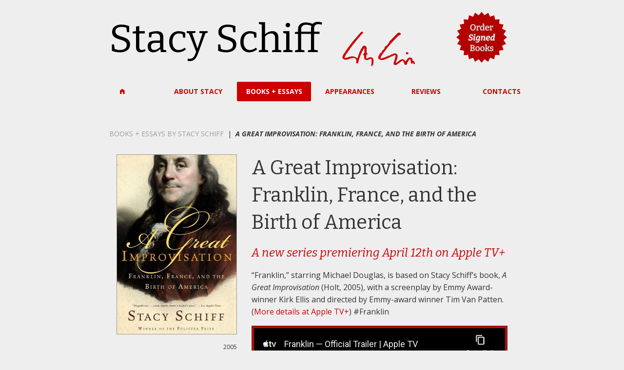

--- FILE ---
content_type: text/html; charset=UTF-8
request_url: https://stacyschiff.com/a-great-improvisation.html
body_size: 4335
content:
<!doctype html>
<html class="no-js" lang="en">
    <head>
        	<title>Stacy Schiff, author | Official website | A Great Improvisation: Franklin, France, and the Birth of America</title>
	<base href="https://stacyschiff.com/" />
	<link rel="canonical" href="https://stacyschiff.com/a-great-improvisation.html" />
	<meta name="description" content="Stacy Schiff's award-winning story of Benjamin Franklin's life in France.">
	<meta charset="UTF-8" />
	<meta http-equiv="X-UA-Compatible" content="IE=edge">
	<meta name="viewport" content="width=device-width, initial-scale=1, maximum-scale=5" />
	<meta name="google-site-verification" content="0YvrnHeGqkZICTNQICGFMCvm09KG7b7I5JiPoLNcGNI" />
	<meta name="robots" content="index, follow" />
	<meta name="description" content="Official website for Pulitzer Prize-winning author Stacy Schiff.">
	<meta name="author" content="Stacy Schiff" />
	<meta name="copyright" content="Copyright &copy; 2010-2026 Stacy Schiff. All rights reserved." />
	<link rel="preconnect" href="//googletagmanager.com">
	<link rel="dns-prefetch" href="//googletagmanager.com">
	<link rel="preconnect" href="//fonts.googleapis.com">
	<link rel="dns-prefetch" href="//fonts.googleapis.com">
	<link rel="preconnect" href="//www.youtube-nocookie.com">
	<link rel="dns-prefetch" href="//www.youtube-nocookie.com">
	<!-- FOR FACEBOOK SHARING -->
	<meta property="og:title" content="A Great Improvisation: Franklin, France, and the Birth of America" />
	<meta property="og:description" content="Stacy Schiff's award-winning story of Benjamin Franklin's life in France." />
	<meta property="og:image" content="https://stacyschiff.com/assets/images/social-media-share.jpg" />
	<meta property="og:type" content="website" />
	<meta property="og:url" content="https://stacyschiff.com/a-great-improvisation.html" />
	<!-- FOR TWITTER SHARING -->
	<meta name="twitter:card" content="summary" />
	<meta name="twitter:title" content="A Great Improvisation: Franklin, France, and the Birth of America" />
	<meta name="twitter:description" content="Stacy Schiff's award-winning story of Benjamin Franklin's life in France."/>
	<meta name="twitter:image:src" content="https://stacyschiff.com/assets/images/social-media-share.jpg" />
	<meta name="twitter:url" content="https://stacyschiff.com/a-great-improvisation.html"/>
	<!-- FAVICONS -->
	<link rel="icon" sizes="32x32" href="assets/images/favicon-32x32.png">
	<link rel="icon" sizes="128x128" href="assets/images/favicon-128x128.png">
	<link rel="icon" sizes="180x180" href="assets/images/favicon-180x180.png">
	<link rel="icon" sizes="192x192" href="assets/images/favicon-192x192.png">
	<!-- Windows 8.1 + IE11 and above -->
	<meta name="msapplication-config" content="browserconfig.xml" />
	<!-- Load Stylesheet -->
	<link rel="stylesheet" href="assets/css/app.css" />
	<!-- GOOGLE ANALYTICS -->
	<!-- Global site tag (gtag.js) - Google Analytics -->
<script async src="https://www.googletagmanager.com/gtag/js?id=G-06LW5TXTY4"></script>
<script>
  window.dataLayer = window.dataLayer || [];
  function gtag(){dataLayer.push(arguments);}
  gtag('js', new Date());

  gtag('config', 'G-06LW5TXTY4');
</script>
    </head>
    <body class="bookPage">
		<section>
			<header role="banner" itemscope itemtype="https://schema.org/WPHeader" vocab="http://schema.org" typeof="Person">
	<div property="name">
		<h1><a href="index.html">Stacy Schiff</a> <a href="order-signed-books-by-stacy-schiff.html"><img class="signedBooksButton show-for-medium" data-interchange="[assets/images/order-signed-books.png, small], [assets/images/order-signed-books@2x.png, retina]" width="120" height="120" alt="Order signed books by Stacy Schiff" title="Order signed books by Stacy Schiff"></a></h1>
	</div>
</header>
<!-- MOBILE RESPONSIVE NAVIGATION -->
    <div class="title-bar" data-responsive-toggle="nav" data-hide-for="medium">
        <button class="fi-list large" type="button" data-toggle></button>
    </div>
    <div data-sticky-container>
		<nav id="nav" aria-roledescription="Site Navigation Menu" class="top-bar" data-sticky data-top-anchor="1" data-options="marginTop:0;" style="width:100%" role="navigation" itemscope itemtype="https://schema.org/SiteNavigationElement">
			<ul class="menu">
				<li class="homeLink"><a href="index.html" title="Return to the Home Page" tabindex="0"><i class="fi-home"></i></a></li>
				<li ><a href="about-stacy-schiff.html" title="About Stacy Schiff" tabnidex="0">about stacy</a></li>
				<li class="activeNav"><a href="books-and-essays-by-stacy-schiff.html" title="Books + Essays by Stacy Schiff" tabindex="0">books + essays</a></li>
				<li ><a href="stacy-schiff-events.html" title="Upcoming Events + Appearances" tabindex="0">appearances</a></li>
				<li ><a href="reviews-of-stacy-schiff.html" title="Reviews" tabindex="0">Reviews</a></li>
				<li ><a href="how-to-contact-stacy-schiff.html" title="How to contact Stacy Schiff" tabindex="0">Contacts</a></li>
				<li class="orderLink hide-for-medium"><a href="order-signed-books-by-stacy-schiff.html" title="Order signed books">order signed books</a></li>
				<li class="social hide-for-medium"><a href="http://www.facebook.com/stacyschiff"><i class="fi-social-facebook large"></i></a> <a href="http://www.twitter.com/stacyschiff"><i class="fi-social-twitter large"></i></a></li>
			</ul>
		</nav>
	</div>
<!-- END MOBILE RESPONSIVE NAVIGATION -->
		</section>
        <main class="grid-y">
			<div class="cell breadcrumbs"><span class="B_crumbBox"><span class="B_firstCrumb"><a class="B_crumb" href="/books-and-essays-by-stacy-schiff.html" title="Books + essays by Stacy Schiff">Books + Essays by Stacy Schiff</a></span> &nbsp;|&nbsp; <span class="B_lastCrumb"><span class="B_currentCrumb">A Great Improvisation: Franklin, France, and the Birth of America</span></span></span></div>
			<article class="cell grid-x grid-padding-x" aria-roledescription="Main Content">
				<section class="bookSnapshot cell medium-4">
					<section class="bookSnapshot">
	<img data-interchange="[assets/images/AGreatImprovisation.jpg, small], [assets/images/AGreatImprovisation@2x.jpg, retina]" alt="" title="">
	<h4></h4>
	<ul>
		<li>2005</li>
		<li>Henry Holt &amp; Co.</li>
	</ul>
	<h5>Formats</h5>
	<ul>
		<li>Hardcover, Paperback, Audio, iBook, Kindle</li>
	</ul>
	<ul>
		<li><a href="order-signed-books-by-stacy-schiff.html">Order a signed copy</a></li>
	</ul>
	<a class="button small radius" href="buy-books-by-stacy-schiff.html" title="Buy this title online">Buy online</a>
</section>
				</section>
				<section class="cell medium-8">					
					<h2>A Great Improvisation: Franklin, France, and the Birth of America</h2>
			
					
						
            	    <div class="accolades">A new series premiering April 12th on Apple TV+</div>

<p>"Franklin," starring Michael Douglas, is based on Stacy Schiff's book, <cite>A Great Improvisation</cite> (Holt, 2005), with a screenplay by Emmy Award-winner Kirk Ellis and directed by Emmy-award winner Tim Van Patten. (<a href="https://apple.co/franklin">More details at Apple TV+</a>) #Franklin</p>

<div class="responsive-embed">
	 <iframe width="560" height="315" src="https://www.youtube-nocookie.com/embed/YPG4I2jPSRE?si=tt2saP65v0AN9Pkr&amp;controls=0" title="YouTube video player" frameborder="0" allow="accelerometer; autoplay; clipboard-write; encrypted-media; gyroscope; picture-in-picture; web-share" allowfullscreen></iframe>
</div>

<h4>"In December, 1776 a small boat delivered an old man to France." So begins a dazzling narrative account of Benjamin Franklin's French mission, the most exacting &mdash; revealing, and momentous &mdash; eight years of his life.</h4>

<p>Seventy years old, without any diplomatic training, and possessed of the most rudimentary French&mdash;Franklin convinced France, an absolute monarchy, to underwrite America's experiment in democracy. When Franklin stepped onto French soil, he well understood he was embarking on the greatest gamble of his career. By virtue of fame, charisma, and ingenuity, Franklin outmaneuvered British spies, French informers, and hostile colleagues; engineered the Franco-American alliance of l778; and helped to negotiate the peace of l783. The eight-year French mission stands not only as Franklin's most vital service to his country but as the most revealing of the man.</p>

<h3>Audio Sample</h3>

<p>Listen to a sample from the audio edition of <cite>A Great Improvisation</cite>, as read by Susan Denaker.</p>

<audio controls controlsList="nodownload">
     <source src="assets/media/A-Great-Improvisation-Audio-Sample.m4a" type="audio/mpeg">
</audio>

<h3>Reviews and Praise</h3>

<section>
	<div class="reviewText">
	<p class="blurb">"What a brilliant book. <i>A Great Improvisation</i> pays tribute to the extraordinary love affair between monarchist France and the republican Benjamin Franklin. Their child was America, conceived at home and nurtured into maturity by France. It is a story full of intrigue, jealousy and passion. But ultimately it is a celebration of one American's love for his country. Stacy Schiff has written a masterpiece, capturing a fleeting moment when the stars aligned between Congress and Versailles." <span class="attribution">Amanda Foreman</span></p>

<p class="blurb">"Stacy Schiff's extensive scholarship, her eye for the colorful detail, and her lively wit combine to bring alive&mdash;in full dress and in an absorbing narrative&mdash;the cast of statesmen, adventurers, spies, courtiers, patriots and con men who have a part in the story of Benjamin Franklin's negotiations for American independence, and to fix among them America's greatest diplomat, winning his way (and America's) in a style of calculated disarray. An extraordinary book." <span class="attribution">Edmund S. Morgan</span></p>

<p class="blurb">"This is a book to savor. Every page has some new nugget of insight, or some graceful turn of phrase that generates a verbal airburst over the most psychologically agile American of his time, perhaps of all time. Schiff has given a genuine jolt to the recent surge of interest in Franklin, along the way demonstrating why she is generally regarded as one of the most gifted storytellers writing today." <span class="attribution">Joseph J. Ellis</span></p>

<p class="blurb">"A stunning book...Lively, witty, and extremely readable...It is hard to put the book down....A remarkably subtle and penetrating portrait of Franklin and his diplomacy." <span class="attribution">Gordon S. Wood, <cite>The New York Review of Books</cite></span></p>

<p class="blurb">"In sparkling prose, burnished to a high gloss, Stacy Schiff tells the tale of Benjamin Franklin in Paris with piquant humor, outrageous anecdotes worthy of the finest French farce, and a wealth of lapidary observations. Her Paris unfolds as a glittering carnival of spies, rogues, frauds, and flawed reformers, eccentric nobility and perpetually squabbling American diplomats. Towering above all is the protean figure of Franklin, an improbable compound of wit, cunning, hypocrisy, courage, and tireless devotion to his country. <em>C'est magnifique!</em>" <span class="attribution">Ron Chernow</span></p>

<p class="blurb">"An impressively researched, fine-grained account of Franklin's Paris years, and his critically important mission to secure French support and French money. The French adventure, as Ms. Schiff convincingly argues, should be remembered as Franklin's finest hour." <span class="attribution"><cite>The New York Times</cite></span></p>

<p class="blurb">"[A] fine new biography...Ebullient." <span class="attribution"><cite>The Economist</cite></span></p>

<p class="blurb">"Magnificent....Schiff has such command of tempo that she sends shivers down a reader's spine." <span class="attribution"><cite>The Los Angeles Times</cite></span></p>
</div>
</section>
				</section>
			</article>
            <footer class="cell">
            	<div class="socialMedia"><a href="https://www.facebook.com/stacyschiff"><i class="fi-social-facebook medium"></i></a> <a href="https://www.twitter.com/stacyschiff"><i class="fi-social-twitter medium"></i></a></div>
				<p>Copyright &copy; 2010-2026 Stacy Schiff. All rights reserved.</p>
 
            </footer>
		</main>
		<script src="assets/js/jquery/jquery-1.9.1.min.js"></script>
<script src="assets/js/what-input.min.js"></script>
<script src="assets/js/foundation.min.js"></script>
<script src="assets/js/app.js"></script>


<script src="assets/js/smartquotes.js"></script>
<script>smartquotes();</script>
    </body>
</html>

--- FILE ---
content_type: text/html; charset=utf-8
request_url: https://www.youtube-nocookie.com/embed/YPG4I2jPSRE?si=tt2saP65v0AN9Pkr&controls=0
body_size: 46439
content:
<!DOCTYPE html><html lang="en" dir="ltr" data-cast-api-enabled="true"><head><meta name="viewport" content="width=device-width, initial-scale=1"><script nonce="0LlhienzrkzS5_KNR3ghbw">if ('undefined' == typeof Symbol || 'undefined' == typeof Symbol.iterator) {delete Array.prototype.entries;}</script><style name="www-roboto" nonce="anHduXdSE5D8XGU6_VUtYQ">@font-face{font-family:'Roboto';font-style:normal;font-weight:400;font-stretch:100%;src:url(//fonts.gstatic.com/s/roboto/v48/KFO7CnqEu92Fr1ME7kSn66aGLdTylUAMa3GUBHMdazTgWw.woff2)format('woff2');unicode-range:U+0460-052F,U+1C80-1C8A,U+20B4,U+2DE0-2DFF,U+A640-A69F,U+FE2E-FE2F;}@font-face{font-family:'Roboto';font-style:normal;font-weight:400;font-stretch:100%;src:url(//fonts.gstatic.com/s/roboto/v48/KFO7CnqEu92Fr1ME7kSn66aGLdTylUAMa3iUBHMdazTgWw.woff2)format('woff2');unicode-range:U+0301,U+0400-045F,U+0490-0491,U+04B0-04B1,U+2116;}@font-face{font-family:'Roboto';font-style:normal;font-weight:400;font-stretch:100%;src:url(//fonts.gstatic.com/s/roboto/v48/KFO7CnqEu92Fr1ME7kSn66aGLdTylUAMa3CUBHMdazTgWw.woff2)format('woff2');unicode-range:U+1F00-1FFF;}@font-face{font-family:'Roboto';font-style:normal;font-weight:400;font-stretch:100%;src:url(//fonts.gstatic.com/s/roboto/v48/KFO7CnqEu92Fr1ME7kSn66aGLdTylUAMa3-UBHMdazTgWw.woff2)format('woff2');unicode-range:U+0370-0377,U+037A-037F,U+0384-038A,U+038C,U+038E-03A1,U+03A3-03FF;}@font-face{font-family:'Roboto';font-style:normal;font-weight:400;font-stretch:100%;src:url(//fonts.gstatic.com/s/roboto/v48/KFO7CnqEu92Fr1ME7kSn66aGLdTylUAMawCUBHMdazTgWw.woff2)format('woff2');unicode-range:U+0302-0303,U+0305,U+0307-0308,U+0310,U+0312,U+0315,U+031A,U+0326-0327,U+032C,U+032F-0330,U+0332-0333,U+0338,U+033A,U+0346,U+034D,U+0391-03A1,U+03A3-03A9,U+03B1-03C9,U+03D1,U+03D5-03D6,U+03F0-03F1,U+03F4-03F5,U+2016-2017,U+2034-2038,U+203C,U+2040,U+2043,U+2047,U+2050,U+2057,U+205F,U+2070-2071,U+2074-208E,U+2090-209C,U+20D0-20DC,U+20E1,U+20E5-20EF,U+2100-2112,U+2114-2115,U+2117-2121,U+2123-214F,U+2190,U+2192,U+2194-21AE,U+21B0-21E5,U+21F1-21F2,U+21F4-2211,U+2213-2214,U+2216-22FF,U+2308-230B,U+2310,U+2319,U+231C-2321,U+2336-237A,U+237C,U+2395,U+239B-23B7,U+23D0,U+23DC-23E1,U+2474-2475,U+25AF,U+25B3,U+25B7,U+25BD,U+25C1,U+25CA,U+25CC,U+25FB,U+266D-266F,U+27C0-27FF,U+2900-2AFF,U+2B0E-2B11,U+2B30-2B4C,U+2BFE,U+3030,U+FF5B,U+FF5D,U+1D400-1D7FF,U+1EE00-1EEFF;}@font-face{font-family:'Roboto';font-style:normal;font-weight:400;font-stretch:100%;src:url(//fonts.gstatic.com/s/roboto/v48/KFO7CnqEu92Fr1ME7kSn66aGLdTylUAMaxKUBHMdazTgWw.woff2)format('woff2');unicode-range:U+0001-000C,U+000E-001F,U+007F-009F,U+20DD-20E0,U+20E2-20E4,U+2150-218F,U+2190,U+2192,U+2194-2199,U+21AF,U+21E6-21F0,U+21F3,U+2218-2219,U+2299,U+22C4-22C6,U+2300-243F,U+2440-244A,U+2460-24FF,U+25A0-27BF,U+2800-28FF,U+2921-2922,U+2981,U+29BF,U+29EB,U+2B00-2BFF,U+4DC0-4DFF,U+FFF9-FFFB,U+10140-1018E,U+10190-1019C,U+101A0,U+101D0-101FD,U+102E0-102FB,U+10E60-10E7E,U+1D2C0-1D2D3,U+1D2E0-1D37F,U+1F000-1F0FF,U+1F100-1F1AD,U+1F1E6-1F1FF,U+1F30D-1F30F,U+1F315,U+1F31C,U+1F31E,U+1F320-1F32C,U+1F336,U+1F378,U+1F37D,U+1F382,U+1F393-1F39F,U+1F3A7-1F3A8,U+1F3AC-1F3AF,U+1F3C2,U+1F3C4-1F3C6,U+1F3CA-1F3CE,U+1F3D4-1F3E0,U+1F3ED,U+1F3F1-1F3F3,U+1F3F5-1F3F7,U+1F408,U+1F415,U+1F41F,U+1F426,U+1F43F,U+1F441-1F442,U+1F444,U+1F446-1F449,U+1F44C-1F44E,U+1F453,U+1F46A,U+1F47D,U+1F4A3,U+1F4B0,U+1F4B3,U+1F4B9,U+1F4BB,U+1F4BF,U+1F4C8-1F4CB,U+1F4D6,U+1F4DA,U+1F4DF,U+1F4E3-1F4E6,U+1F4EA-1F4ED,U+1F4F7,U+1F4F9-1F4FB,U+1F4FD-1F4FE,U+1F503,U+1F507-1F50B,U+1F50D,U+1F512-1F513,U+1F53E-1F54A,U+1F54F-1F5FA,U+1F610,U+1F650-1F67F,U+1F687,U+1F68D,U+1F691,U+1F694,U+1F698,U+1F6AD,U+1F6B2,U+1F6B9-1F6BA,U+1F6BC,U+1F6C6-1F6CF,U+1F6D3-1F6D7,U+1F6E0-1F6EA,U+1F6F0-1F6F3,U+1F6F7-1F6FC,U+1F700-1F7FF,U+1F800-1F80B,U+1F810-1F847,U+1F850-1F859,U+1F860-1F887,U+1F890-1F8AD,U+1F8B0-1F8BB,U+1F8C0-1F8C1,U+1F900-1F90B,U+1F93B,U+1F946,U+1F984,U+1F996,U+1F9E9,U+1FA00-1FA6F,U+1FA70-1FA7C,U+1FA80-1FA89,U+1FA8F-1FAC6,U+1FACE-1FADC,U+1FADF-1FAE9,U+1FAF0-1FAF8,U+1FB00-1FBFF;}@font-face{font-family:'Roboto';font-style:normal;font-weight:400;font-stretch:100%;src:url(//fonts.gstatic.com/s/roboto/v48/KFO7CnqEu92Fr1ME7kSn66aGLdTylUAMa3OUBHMdazTgWw.woff2)format('woff2');unicode-range:U+0102-0103,U+0110-0111,U+0128-0129,U+0168-0169,U+01A0-01A1,U+01AF-01B0,U+0300-0301,U+0303-0304,U+0308-0309,U+0323,U+0329,U+1EA0-1EF9,U+20AB;}@font-face{font-family:'Roboto';font-style:normal;font-weight:400;font-stretch:100%;src:url(//fonts.gstatic.com/s/roboto/v48/KFO7CnqEu92Fr1ME7kSn66aGLdTylUAMa3KUBHMdazTgWw.woff2)format('woff2');unicode-range:U+0100-02BA,U+02BD-02C5,U+02C7-02CC,U+02CE-02D7,U+02DD-02FF,U+0304,U+0308,U+0329,U+1D00-1DBF,U+1E00-1E9F,U+1EF2-1EFF,U+2020,U+20A0-20AB,U+20AD-20C0,U+2113,U+2C60-2C7F,U+A720-A7FF;}@font-face{font-family:'Roboto';font-style:normal;font-weight:400;font-stretch:100%;src:url(//fonts.gstatic.com/s/roboto/v48/KFO7CnqEu92Fr1ME7kSn66aGLdTylUAMa3yUBHMdazQ.woff2)format('woff2');unicode-range:U+0000-00FF,U+0131,U+0152-0153,U+02BB-02BC,U+02C6,U+02DA,U+02DC,U+0304,U+0308,U+0329,U+2000-206F,U+20AC,U+2122,U+2191,U+2193,U+2212,U+2215,U+FEFF,U+FFFD;}@font-face{font-family:'Roboto';font-style:normal;font-weight:500;font-stretch:100%;src:url(//fonts.gstatic.com/s/roboto/v48/KFO7CnqEu92Fr1ME7kSn66aGLdTylUAMa3GUBHMdazTgWw.woff2)format('woff2');unicode-range:U+0460-052F,U+1C80-1C8A,U+20B4,U+2DE0-2DFF,U+A640-A69F,U+FE2E-FE2F;}@font-face{font-family:'Roboto';font-style:normal;font-weight:500;font-stretch:100%;src:url(//fonts.gstatic.com/s/roboto/v48/KFO7CnqEu92Fr1ME7kSn66aGLdTylUAMa3iUBHMdazTgWw.woff2)format('woff2');unicode-range:U+0301,U+0400-045F,U+0490-0491,U+04B0-04B1,U+2116;}@font-face{font-family:'Roboto';font-style:normal;font-weight:500;font-stretch:100%;src:url(//fonts.gstatic.com/s/roboto/v48/KFO7CnqEu92Fr1ME7kSn66aGLdTylUAMa3CUBHMdazTgWw.woff2)format('woff2');unicode-range:U+1F00-1FFF;}@font-face{font-family:'Roboto';font-style:normal;font-weight:500;font-stretch:100%;src:url(//fonts.gstatic.com/s/roboto/v48/KFO7CnqEu92Fr1ME7kSn66aGLdTylUAMa3-UBHMdazTgWw.woff2)format('woff2');unicode-range:U+0370-0377,U+037A-037F,U+0384-038A,U+038C,U+038E-03A1,U+03A3-03FF;}@font-face{font-family:'Roboto';font-style:normal;font-weight:500;font-stretch:100%;src:url(//fonts.gstatic.com/s/roboto/v48/KFO7CnqEu92Fr1ME7kSn66aGLdTylUAMawCUBHMdazTgWw.woff2)format('woff2');unicode-range:U+0302-0303,U+0305,U+0307-0308,U+0310,U+0312,U+0315,U+031A,U+0326-0327,U+032C,U+032F-0330,U+0332-0333,U+0338,U+033A,U+0346,U+034D,U+0391-03A1,U+03A3-03A9,U+03B1-03C9,U+03D1,U+03D5-03D6,U+03F0-03F1,U+03F4-03F5,U+2016-2017,U+2034-2038,U+203C,U+2040,U+2043,U+2047,U+2050,U+2057,U+205F,U+2070-2071,U+2074-208E,U+2090-209C,U+20D0-20DC,U+20E1,U+20E5-20EF,U+2100-2112,U+2114-2115,U+2117-2121,U+2123-214F,U+2190,U+2192,U+2194-21AE,U+21B0-21E5,U+21F1-21F2,U+21F4-2211,U+2213-2214,U+2216-22FF,U+2308-230B,U+2310,U+2319,U+231C-2321,U+2336-237A,U+237C,U+2395,U+239B-23B7,U+23D0,U+23DC-23E1,U+2474-2475,U+25AF,U+25B3,U+25B7,U+25BD,U+25C1,U+25CA,U+25CC,U+25FB,U+266D-266F,U+27C0-27FF,U+2900-2AFF,U+2B0E-2B11,U+2B30-2B4C,U+2BFE,U+3030,U+FF5B,U+FF5D,U+1D400-1D7FF,U+1EE00-1EEFF;}@font-face{font-family:'Roboto';font-style:normal;font-weight:500;font-stretch:100%;src:url(//fonts.gstatic.com/s/roboto/v48/KFO7CnqEu92Fr1ME7kSn66aGLdTylUAMaxKUBHMdazTgWw.woff2)format('woff2');unicode-range:U+0001-000C,U+000E-001F,U+007F-009F,U+20DD-20E0,U+20E2-20E4,U+2150-218F,U+2190,U+2192,U+2194-2199,U+21AF,U+21E6-21F0,U+21F3,U+2218-2219,U+2299,U+22C4-22C6,U+2300-243F,U+2440-244A,U+2460-24FF,U+25A0-27BF,U+2800-28FF,U+2921-2922,U+2981,U+29BF,U+29EB,U+2B00-2BFF,U+4DC0-4DFF,U+FFF9-FFFB,U+10140-1018E,U+10190-1019C,U+101A0,U+101D0-101FD,U+102E0-102FB,U+10E60-10E7E,U+1D2C0-1D2D3,U+1D2E0-1D37F,U+1F000-1F0FF,U+1F100-1F1AD,U+1F1E6-1F1FF,U+1F30D-1F30F,U+1F315,U+1F31C,U+1F31E,U+1F320-1F32C,U+1F336,U+1F378,U+1F37D,U+1F382,U+1F393-1F39F,U+1F3A7-1F3A8,U+1F3AC-1F3AF,U+1F3C2,U+1F3C4-1F3C6,U+1F3CA-1F3CE,U+1F3D4-1F3E0,U+1F3ED,U+1F3F1-1F3F3,U+1F3F5-1F3F7,U+1F408,U+1F415,U+1F41F,U+1F426,U+1F43F,U+1F441-1F442,U+1F444,U+1F446-1F449,U+1F44C-1F44E,U+1F453,U+1F46A,U+1F47D,U+1F4A3,U+1F4B0,U+1F4B3,U+1F4B9,U+1F4BB,U+1F4BF,U+1F4C8-1F4CB,U+1F4D6,U+1F4DA,U+1F4DF,U+1F4E3-1F4E6,U+1F4EA-1F4ED,U+1F4F7,U+1F4F9-1F4FB,U+1F4FD-1F4FE,U+1F503,U+1F507-1F50B,U+1F50D,U+1F512-1F513,U+1F53E-1F54A,U+1F54F-1F5FA,U+1F610,U+1F650-1F67F,U+1F687,U+1F68D,U+1F691,U+1F694,U+1F698,U+1F6AD,U+1F6B2,U+1F6B9-1F6BA,U+1F6BC,U+1F6C6-1F6CF,U+1F6D3-1F6D7,U+1F6E0-1F6EA,U+1F6F0-1F6F3,U+1F6F7-1F6FC,U+1F700-1F7FF,U+1F800-1F80B,U+1F810-1F847,U+1F850-1F859,U+1F860-1F887,U+1F890-1F8AD,U+1F8B0-1F8BB,U+1F8C0-1F8C1,U+1F900-1F90B,U+1F93B,U+1F946,U+1F984,U+1F996,U+1F9E9,U+1FA00-1FA6F,U+1FA70-1FA7C,U+1FA80-1FA89,U+1FA8F-1FAC6,U+1FACE-1FADC,U+1FADF-1FAE9,U+1FAF0-1FAF8,U+1FB00-1FBFF;}@font-face{font-family:'Roboto';font-style:normal;font-weight:500;font-stretch:100%;src:url(//fonts.gstatic.com/s/roboto/v48/KFO7CnqEu92Fr1ME7kSn66aGLdTylUAMa3OUBHMdazTgWw.woff2)format('woff2');unicode-range:U+0102-0103,U+0110-0111,U+0128-0129,U+0168-0169,U+01A0-01A1,U+01AF-01B0,U+0300-0301,U+0303-0304,U+0308-0309,U+0323,U+0329,U+1EA0-1EF9,U+20AB;}@font-face{font-family:'Roboto';font-style:normal;font-weight:500;font-stretch:100%;src:url(//fonts.gstatic.com/s/roboto/v48/KFO7CnqEu92Fr1ME7kSn66aGLdTylUAMa3KUBHMdazTgWw.woff2)format('woff2');unicode-range:U+0100-02BA,U+02BD-02C5,U+02C7-02CC,U+02CE-02D7,U+02DD-02FF,U+0304,U+0308,U+0329,U+1D00-1DBF,U+1E00-1E9F,U+1EF2-1EFF,U+2020,U+20A0-20AB,U+20AD-20C0,U+2113,U+2C60-2C7F,U+A720-A7FF;}@font-face{font-family:'Roboto';font-style:normal;font-weight:500;font-stretch:100%;src:url(//fonts.gstatic.com/s/roboto/v48/KFO7CnqEu92Fr1ME7kSn66aGLdTylUAMa3yUBHMdazQ.woff2)format('woff2');unicode-range:U+0000-00FF,U+0131,U+0152-0153,U+02BB-02BC,U+02C6,U+02DA,U+02DC,U+0304,U+0308,U+0329,U+2000-206F,U+20AC,U+2122,U+2191,U+2193,U+2212,U+2215,U+FEFF,U+FFFD;}</style><script name="www-roboto" nonce="0LlhienzrkzS5_KNR3ghbw">if (document.fonts && document.fonts.load) {document.fonts.load("400 10pt Roboto", "E"); document.fonts.load("500 10pt Roboto", "E");}</script><link rel="stylesheet" href="/s/player/c1c87fb0/www-player.css" name="www-player" nonce="anHduXdSE5D8XGU6_VUtYQ"><style nonce="anHduXdSE5D8XGU6_VUtYQ">html {overflow: hidden;}body {font: 12px Roboto, Arial, sans-serif; background-color: #000; color: #fff; height: 100%; width: 100%; overflow: hidden; position: absolute; margin: 0; padding: 0;}#player {width: 100%; height: 100%;}h1 {text-align: center; color: #fff;}h3 {margin-top: 6px; margin-bottom: 3px;}.player-unavailable {position: absolute; top: 0; left: 0; right: 0; bottom: 0; padding: 25px; font-size: 13px; background: url(/img/meh7.png) 50% 65% no-repeat;}.player-unavailable .message {text-align: left; margin: 0 -5px 15px; padding: 0 5px 14px; border-bottom: 1px solid #888; font-size: 19px; font-weight: normal;}.player-unavailable a {color: #167ac6; text-decoration: none;}</style><script nonce="0LlhienzrkzS5_KNR3ghbw">var ytcsi={gt:function(n){n=(n||"")+"data_";return ytcsi[n]||(ytcsi[n]={tick:{},info:{},gel:{preLoggedGelInfos:[]}})},now:window.performance&&window.performance.timing&&window.performance.now&&window.performance.timing.navigationStart?function(){return window.performance.timing.navigationStart+window.performance.now()}:function(){return(new Date).getTime()},tick:function(l,t,n){var ticks=ytcsi.gt(n).tick;var v=t||ytcsi.now();if(ticks[l]){ticks["_"+l]=ticks["_"+l]||[ticks[l]];ticks["_"+l].push(v)}ticks[l]=
v},info:function(k,v,n){ytcsi.gt(n).info[k]=v},infoGel:function(p,n){ytcsi.gt(n).gel.preLoggedGelInfos.push(p)},setStart:function(t,n){ytcsi.tick("_start",t,n)}};
(function(w,d){function isGecko(){if(!w.navigator)return false;try{if(w.navigator.userAgentData&&w.navigator.userAgentData.brands&&w.navigator.userAgentData.brands.length){var brands=w.navigator.userAgentData.brands;var i=0;for(;i<brands.length;i++)if(brands[i]&&brands[i].brand==="Firefox")return true;return false}}catch(e){setTimeout(function(){throw e;})}if(!w.navigator.userAgent)return false;var ua=w.navigator.userAgent;return ua.indexOf("Gecko")>0&&ua.toLowerCase().indexOf("webkit")<0&&ua.indexOf("Edge")<
0&&ua.indexOf("Trident")<0&&ua.indexOf("MSIE")<0}ytcsi.setStart(w.performance?w.performance.timing.responseStart:null);var isPrerender=(d.visibilityState||d.webkitVisibilityState)=="prerender";var vName=!d.visibilityState&&d.webkitVisibilityState?"webkitvisibilitychange":"visibilitychange";if(isPrerender){var startTick=function(){ytcsi.setStart();d.removeEventListener(vName,startTick)};d.addEventListener(vName,startTick,false)}if(d.addEventListener)d.addEventListener(vName,function(){ytcsi.tick("vc")},
false);if(isGecko()){var isHidden=(d.visibilityState||d.webkitVisibilityState)=="hidden";if(isHidden)ytcsi.tick("vc")}var slt=function(el,t){setTimeout(function(){var n=ytcsi.now();el.loadTime=n;if(el.slt)el.slt()},t)};w.__ytRIL=function(el){if(!el.getAttribute("data-thumb"))if(w.requestAnimationFrame)w.requestAnimationFrame(function(){slt(el,0)});else slt(el,16)}})(window,document);
</script><script nonce="0LlhienzrkzS5_KNR3ghbw">var ytcfg={d:function(){return window.yt&&yt.config_||ytcfg.data_||(ytcfg.data_={})},get:function(k,o){return k in ytcfg.d()?ytcfg.d()[k]:o},set:function(){var a=arguments;if(a.length>1)ytcfg.d()[a[0]]=a[1];else{var k;for(k in a[0])ytcfg.d()[k]=a[0][k]}}};
ytcfg.set({"CLIENT_CANARY_STATE":"none","DEVICE":"cbr\u003dChrome\u0026cbrand\u003dapple\u0026cbrver\u003d131.0.0.0\u0026ceng\u003dWebKit\u0026cengver\u003d537.36\u0026cos\u003dMacintosh\u0026cosver\u003d10_15_7\u0026cplatform\u003dDESKTOP","EVENT_ID":"Jq5xaajUEJzxlssPgNiliAQ","EXPERIMENT_FLAGS":{"ab_det_apb_b":true,"ab_det_apm":true,"ab_det_el_h":true,"ab_det_em_inj":true,"ab_l_sig_st":true,"ab_l_sig_st_e":true,"action_companion_center_align_description":true,"allow_skip_networkless":true,"always_send_and_write":true,"att_web_record_metrics":true,"attmusi":true,"c3_enable_button_impression_logging":true,"c3_watch_page_component":true,"cancel_pending_navs":true,"clean_up_manual_attribution_header":true,"config_age_report_killswitch":true,"cow_optimize_idom_compat":true,"csi_on_gel":true,"delhi_mweb_colorful_sd":true,"delhi_mweb_colorful_sd_v2":true,"deprecate_pair_servlet_enabled":true,"desktop_sparkles_light_cta_button":true,"disable_cached_masthead_data":true,"disable_child_node_auto_formatted_strings":true,"disable_log_to_visitor_layer":true,"disable_pacf_logging_for_memory_limited_tv":true,"embeds_enable_eid_enforcement_for_youtube":true,"embeds_enable_info_panel_dismissal":true,"embeds_enable_pfp_always_unbranded":true,"embeds_muted_autoplay_sound_fix":true,"embeds_serve_es6_client":true,"embeds_web_nwl_disable_nocookie":true,"embeds_web_updated_shorts_definition_fix":true,"enable_active_view_display_ad_renderer_web_home":true,"enable_ad_disclosure_banner_a11y_fix":true,"enable_client_creator_goal_ticker_bar_revamp":true,"enable_client_sli_logging":true,"enable_client_streamz_web":true,"enable_client_ve_spec":true,"enable_cloud_save_error_popup_after_retry":true,"enable_dai_sdf_h5_preroll":true,"enable_datasync_id_header_in_web_vss_pings":true,"enable_default_mono_cta_migration_web_client":true,"enable_docked_chat_messages":true,"enable_drop_shadow_experiment":true,"enable_entity_store_from_dependency_injection":true,"enable_inline_muted_playback_on_web_search":true,"enable_inline_muted_playback_on_web_search_for_vdc":true,"enable_inline_muted_playback_on_web_search_for_vdcb":true,"enable_is_mini_app_page_active_bugfix":true,"enable_logging_first_user_action_after_game_ready":true,"enable_ltc_param_fetch_from_innertube":true,"enable_masthead_mweb_padding_fix":true,"enable_menu_renderer_button_in_mweb_hclr":true,"enable_mini_app_command_handler_mweb_fix":true,"enable_mini_guide_downloads_item":true,"enable_mixed_direction_formatted_strings":true,"enable_mweb_livestream_ui_update":true,"enable_mweb_new_caption_language_picker":true,"enable_names_handles_account_switcher":true,"enable_network_request_logging_on_game_events":true,"enable_new_paid_product_placement":true,"enable_open_in_new_tab_icon_for_short_dr_for_desktop_search":true,"enable_open_yt_content":true,"enable_origin_query_parameter_bugfix":true,"enable_pause_ads_on_ytv_html5":true,"enable_payments_purchase_manager":true,"enable_pdp_icon_prefetch":true,"enable_pl_r_si_fa":true,"enable_place_pivot_url":true,"enable_pv_screen_modern_text":true,"enable_removing_navbar_title_on_hashtag_page_mweb":true,"enable_rta_manager":true,"enable_sdf_companion_h5":true,"enable_sdf_dai_h5_midroll":true,"enable_sdf_h5_endemic_mid_post_roll":true,"enable_sdf_on_h5_unplugged_vod_midroll":true,"enable_sdf_shorts_player_bytes_h5":true,"enable_sending_unwrapped_game_audio_as_serialized_metadata":true,"enable_sfv_effect_pivot_url":true,"enable_shorts_new_carousel":true,"enable_skip_ad_guidance_prompt":true,"enable_skippable_ads_for_unplugged_ad_pod":true,"enable_smearing_expansion_dai":true,"enable_time_out_messages":true,"enable_timeline_view_modern_transcript_fe":true,"enable_video_display_compact_button_group_for_desktop_search":true,"enable_web_delhi_icons":true,"enable_web_home_top_landscape_image_layout_level_click":true,"enable_web_tiered_gel":true,"enable_window_constrained_buy_flow_dialog":true,"enable_wiz_queue_effect_and_on_init_initial_runs":true,"enable_ypc_spinners":true,"enable_yt_ata_iframe_authuser":true,"export_networkless_options":true,"export_player_version_to_ytconfig":true,"fill_single_video_with_notify_to_lasr":true,"fix_ad_miniplayer_controls_rendering":true,"fix_ads_tracking_for_swf_config_deprecation_mweb":true,"h5_companion_enable_adcpn_macro_substitution_for_click_pings":true,"h5_inplayer_enable_adcpn_macro_substitution_for_click_pings":true,"h5_reset_cache_and_filter_before_update_masthead":true,"hide_channel_creation_title_for_mweb":true,"high_ccv_client_side_caching_h5":true,"html5_log_trigger_events_with_debug_data":true,"html5_ssdai_enable_media_end_cue_range":true,"il_attach_cache_limit":true,"il_use_view_model_logging_context":true,"is_browser_support_for_webcam_streaming":true,"json_condensed_response":true,"kev_adb_pg":true,"kevlar_gel_error_routing":true,"kevlar_watch_cinematics":true,"live_chat_enable_controller_extraction":true,"live_chat_enable_rta_manager":true,"live_chat_increased_min_height":true,"log_click_with_layer_from_element_in_command_handler":true,"mdx_enable_privacy_disclosure_ui":true,"mdx_load_cast_api_bootstrap_script":true,"medium_progress_bar_modification":true,"migrate_remaining_web_ad_badges_to_innertube":true,"mobile_account_menu_refresh":true,"mweb_account_linking_noapp":true,"mweb_after_render_to_scheduler":true,"mweb_allow_modern_search_suggest_behavior":true,"mweb_animated_actions":true,"mweb_app_upsell_button_direct_to_app":true,"mweb_c3_enable_adaptive_signals":true,"mweb_c3_library_page_enable_recent_shelf":true,"mweb_c3_remove_web_navigation_endpoint_data":true,"mweb_c3_use_canonical_from_player_response":true,"mweb_cinematic_watch":true,"mweb_command_handler":true,"mweb_delay_watch_initial_data":true,"mweb_disable_searchbar_scroll":true,"mweb_enable_browse_chunks":true,"mweb_enable_fine_scrubbing_for_recs":true,"mweb_enable_keto_batch_player_fullscreen":true,"mweb_enable_keto_batch_player_progress_bar":true,"mweb_enable_keto_batch_player_tooltips":true,"mweb_enable_lockup_view_model_for_ucp":true,"mweb_enable_mix_panel_title_metadata":true,"mweb_enable_more_drawer":true,"mweb_enable_optional_fullscreen_landscape_locking":true,"mweb_enable_overlay_touch_manager":true,"mweb_enable_premium_carve_out_fix":true,"mweb_enable_refresh_detection":true,"mweb_enable_search_imp":true,"mweb_enable_sequence_signal":true,"mweb_enable_shorts_pivot_button":true,"mweb_enable_shorts_video_preload":true,"mweb_enable_skippables_on_jio_phone":true,"mweb_enable_two_line_title_on_shorts":true,"mweb_enable_varispeed_controller":true,"mweb_enable_watch_feed_infinite_scroll":true,"mweb_enable_wrapped_unplugged_pause_membership_dialog_renderer":true,"mweb_fix_monitor_visibility_after_render":true,"mweb_force_ios_fallback_to_native_control":true,"mweb_fp_auto_fullscreen":true,"mweb_fullscreen_controls":true,"mweb_fullscreen_controls_action_buttons":true,"mweb_fullscreen_watch_system":true,"mweb_home_reactive_shorts":true,"mweb_innertube_search_command":true,"mweb_lang_in_html":true,"mweb_like_button_synced_with_entities":true,"mweb_logo_use_home_page_ve":true,"mweb_native_control_in_faux_fullscreen_shared":true,"mweb_player_control_on_hover":true,"mweb_player_delhi_dtts":true,"mweb_player_settings_use_bottom_sheet":true,"mweb_player_show_previous_next_buttons_in_playlist":true,"mweb_player_skip_no_op_state_changes":true,"mweb_player_user_select_none":true,"mweb_playlist_engagement_panel":true,"mweb_progress_bar_seek_on_mouse_click":true,"mweb_pull_2_full":true,"mweb_pull_2_full_enable_touch_handlers":true,"mweb_schedule_warm_watch_response":true,"mweb_searchbox_legacy_navigation":true,"mweb_see_fewer_shorts":true,"mweb_shorts_comments_panel_id_change":true,"mweb_shorts_early_continuation":true,"mweb_show_ios_smart_banner":true,"mweb_show_sign_in_button_from_header":true,"mweb_use_server_url_on_startup":true,"mweb_watch_captions_enable_auto_translate":true,"mweb_watch_captions_set_default_size":true,"mweb_watch_stop_scheduler_on_player_response":true,"mweb_watchfeed_big_thumbnails":true,"mweb_yt_searchbox":true,"networkless_logging":true,"no_client_ve_attach_unless_shown":true,"pageid_as_header_web":true,"playback_settings_use_switch_menu":true,"player_controls_autonav_fix":true,"player_controls_skip_double_signal_update":true,"polymer_bad_build_labels":true,"polymer_verifiy_app_state":true,"qoe_send_and_write":true,"remove_chevron_from_ad_disclosure_banner_h5":true,"remove_masthead_channel_banner_on_refresh":true,"remove_slot_id_exited_trigger_for_dai_in_player_slot_expire":true,"replace_client_url_parsing_with_server_signal":true,"service_worker_enabled":true,"service_worker_push_enabled":true,"service_worker_push_home_page_prompt":true,"service_worker_push_watch_page_prompt":true,"shell_load_gcf":true,"shorten_initial_gel_batch_timeout":true,"should_use_yt_voice_endpoint_in_kaios":true,"smarter_ve_dedupping":true,"speedmaster_no_seek":true,"stop_handling_click_for_non_rendering_overlay_layout":true,"suppress_error_204_logging":true,"synced_panel_scrolling_controller":true,"use_event_time_ms_header":true,"use_fifo_for_networkless":true,"use_player_abuse_bg_library":true,"use_request_time_ms_header":true,"use_session_based_sampling":true,"use_thumbnail_overlay_time_status_renderer_for_live_badge":true,"vss_final_ping_send_and_write":true,"vss_playback_use_send_and_write":true,"web_adaptive_repeat_ase":true,"web_always_load_chat_support":true,"web_animated_like":true,"web_api_url":true,"web_attributed_string_deep_equal_bugfix":true,"web_autonav_allow_off_by_default":true,"web_button_vm_refactor_disabled":true,"web_c3_log_app_init_finish":true,"web_csi_action_sampling_enabled":true,"web_dedupe_ve_grafting":true,"web_disable_backdrop_filter":true,"web_enable_ab_rsp_cl":true,"web_enable_course_icon_update":true,"web_enable_error_204":true,"web_fix_segmented_like_dislike_undefined":true,"web_gcf_hashes_innertube":true,"web_gel_timeout_cap":true,"web_metadata_carousel_elref_bugfix":true,"web_parent_target_for_sheets":true,"web_persist_server_autonav_state_on_client":true,"web_playback_associated_log_ctt":true,"web_playback_associated_ve":true,"web_prefetch_preload_video":true,"web_progress_bar_draggable":true,"web_resizable_advertiser_banner_on_masthead_safari_fix":true,"web_scheduler_auto_init":true,"web_shorts_just_watched_on_channel_and_pivot_study":true,"web_shorts_just_watched_overlay":true,"web_update_panel_visibility_logging_fix":true,"web_video_attribute_view_model_a11y_fix":true,"web_watch_controls_state_signals":true,"web_wiz_attributed_string":true,"webfe_mweb_watch_microdata":true,"webfe_watch_shorts_canonical_url_fix":true,"webpo_exit_on_net_err":true,"wiz_diff_overwritable":true,"wiz_memoize_stamper_items":true,"woffle_used_state_report":true,"wpo_gel_strz":true,"H5_async_logging_delay_ms":30000.0,"attention_logging_scroll_throttle":500.0,"autoplay_pause_by_lact_sampling_fraction":0.0,"cinematic_watch_effect_opacity":0.4,"log_window_onerror_fraction":0.1,"speedmaster_playback_rate":2.0,"tv_pacf_logging_sample_rate":0.01,"web_attention_logging_scroll_throttle":500.0,"web_load_prediction_threshold":0.1,"web_navigation_prediction_threshold":0.1,"web_pbj_log_warning_rate":0.0,"web_system_health_fraction":0.01,"ytidb_transaction_ended_event_rate_limit":0.02,"active_time_update_interval_ms":10000,"att_init_delay":500,"autoplay_pause_by_lact_sec":0,"botguard_async_snapshot_timeout_ms":3000,"check_navigator_accuracy_timeout_ms":0,"cinematic_watch_css_filter_blur_strength":40,"cinematic_watch_fade_out_duration":500,"close_webview_delay_ms":100,"cloud_save_game_data_rate_limit_ms":3000,"compression_disable_point":10,"custom_active_view_tos_timeout_ms":3600000,"embeds_widget_poll_interval_ms":0,"gel_min_batch_size":3,"gel_queue_timeout_max_ms":60000,"get_async_timeout_ms":60000,"hide_cta_for_home_web_video_ads_animate_in_time":2,"html5_byterate_soft_cap":0,"initial_gel_batch_timeout":2000,"max_body_size_to_compress":500000,"max_prefetch_window_sec_for_livestream_optimization":10,"min_prefetch_offset_sec_for_livestream_optimization":20,"mini_app_container_iframe_src_update_delay_ms":0,"multiple_preview_news_duration_time":11000,"mweb_c3_toast_duration_ms":5000,"mweb_deep_link_fallback_timeout_ms":10000,"mweb_delay_response_received_actions":100,"mweb_fp_dpad_rate_limit_ms":0,"mweb_fp_dpad_watch_title_clamp_lines":0,"mweb_history_manager_cache_size":100,"mweb_ios_fullscreen_playback_transition_delay_ms":500,"mweb_ios_fullscreen_system_pause_epilson_ms":0,"mweb_override_response_store_expiration_ms":0,"mweb_shorts_early_continuation_trigger_threshold":4,"mweb_w2w_max_age_seconds":0,"mweb_watch_captions_default_size":2,"neon_dark_launch_gradient_count":0,"network_polling_interval":30000,"play_click_interval_ms":30000,"play_ping_interval_ms":10000,"prefetch_comments_ms_after_video":0,"send_config_hash_timer":0,"service_worker_push_logged_out_prompt_watches":-1,"service_worker_push_prompt_cap":-1,"service_worker_push_prompt_delay_microseconds":3888000000000,"slow_compressions_before_abandon_count":4,"speedmaster_cancellation_movement_dp":10,"speedmaster_touch_activation_ms":500,"web_attention_logging_throttle":500,"web_foreground_heartbeat_interval_ms":28000,"web_gel_debounce_ms":10000,"web_logging_max_batch":100,"web_max_tracing_events":50,"web_tracing_session_replay":0,"wil_icon_max_concurrent_fetches":9999,"ytidb_remake_db_retries":3,"ytidb_reopen_db_retries":3,"WebClientReleaseProcessCritical__youtube_embeds_client_version_override":"","WebClientReleaseProcessCritical__youtube_embeds_web_client_version_override":"","WebClientReleaseProcessCritical__youtube_mweb_client_version_override":"","debug_forced_internalcountrycode":"","embeds_web_synth_ch_headers_banned_urls_regex":"","enable_web_media_service":"DISABLED","il_payload_scraping":"","live_chat_unicode_emoji_json_url":"https://www.gstatic.com/youtube/img/emojis/emojis-svg-9.json","mweb_deep_link_feature_tag_suffix":"11268432","mweb_enable_shorts_innertube_player_prefetch_trigger":"NONE","mweb_fp_dpad":"home,search,browse,channel,create_channel,experiments,settings,trending,oops,404,paid_memberships,sponsorship,premium,shorts","mweb_fp_dpad_linear_navigation":"","mweb_fp_dpad_linear_navigation_visitor":"","mweb_fp_dpad_visitor":"","mweb_preload_video_by_player_vars":"","mweb_sign_in_button_style":"STYLE_SUGGESTIVE_AVATAR","place_pivot_triggering_container_alternate":"","place_pivot_triggering_counterfactual_container_alternate":"","service_worker_push_force_notification_prompt_tag":"1","service_worker_scope":"/","suggest_exp_str":"","web_client_version_override":"","kevlar_command_handler_command_banlist":[],"mini_app_ids_without_game_ready":["UgkxHHtsak1SC8mRGHMZewc4HzeAY3yhPPmJ","Ugkx7OgzFqE6z_5Mtf4YsotGfQNII1DF_RBm"],"web_op_signal_type_banlist":[],"web_tracing_enabled_spans":["event","command"]},"GAPI_HINT_PARAMS":"m;/_/scs/abc-static/_/js/k\u003dgapi.gapi.en.FZb77tO2YW4.O/d\u003d1/rs\u003dAHpOoo8lqavmo6ayfVxZovyDiP6g3TOVSQ/m\u003d__features__","GAPI_HOST":"https://apis.google.com","GAPI_LOCALE":"en_US","GL":"US","HL":"en","HTML_DIR":"ltr","HTML_LANG":"en","INNERTUBE_API_KEY":"AIzaSyAO_FJ2SlqU8Q4STEHLGCilw_Y9_11qcW8","INNERTUBE_API_VERSION":"v1","INNERTUBE_CLIENT_NAME":"WEB_EMBEDDED_PLAYER","INNERTUBE_CLIENT_VERSION":"1.20260121.01.00","INNERTUBE_CONTEXT":{"client":{"hl":"en","gl":"US","remoteHost":"3.141.198.103","deviceMake":"Apple","deviceModel":"","visitorData":"CgtpUng0NVFsOS1fRSim3MbLBjIKCgJVUxIEGgAgDQ%3D%3D","userAgent":"Mozilla/5.0 (Macintosh; Intel Mac OS X 10_15_7) AppleWebKit/537.36 (KHTML, like Gecko) Chrome/131.0.0.0 Safari/537.36; ClaudeBot/1.0; +claudebot@anthropic.com),gzip(gfe)","clientName":"WEB_EMBEDDED_PLAYER","clientVersion":"1.20260121.01.00","osName":"Macintosh","osVersion":"10_15_7","originalUrl":"https://www.youtube-nocookie.com/embed/YPG4I2jPSRE?si\u003dtt2saP65v0AN9Pkr\u0026controls\u003d0","platform":"DESKTOP","clientFormFactor":"UNKNOWN_FORM_FACTOR","configInfo":{"appInstallData":"[base64]%3D"},"browserName":"Chrome","browserVersion":"131.0.0.0","acceptHeader":"text/html,application/xhtml+xml,application/xml;q\u003d0.9,image/webp,image/apng,*/*;q\u003d0.8,application/signed-exchange;v\u003db3;q\u003d0.9","deviceExperimentId":"ChxOelU1T0RBME5UVXlOalV5TnpVMU9UWTJOdz09EKbcxssGGKbcxssG","rolloutToken":"CL3HrPWXwtXlBRDajb78rZ6SAxjajb78rZ6SAw%3D%3D"},"user":{"lockedSafetyMode":false},"request":{"useSsl":true},"clickTracking":{"clickTrackingParams":"IhMIqP+9/K2ekgMVnLhlAx0AbAlB"},"thirdParty":{"embeddedPlayerContext":{"embeddedPlayerEncryptedContext":"AD5ZzFRkFfUK8c13c2wyVVdwFuCFCw0qz0m9OyzG-F8m20clKWhthhB5F8RBeGuIRwaftE3AVlL0Po68ABMDQCdIROf_Y8hY-JSDyg3ieRbfZ91fmpup4mhuM5ggySHc-p3kWmATtG7xWt0GhTLmYdjC4UYvSaIbGiUQ9A","ancestorOriginsSupported":false}}},"INNERTUBE_CONTEXT_CLIENT_NAME":56,"INNERTUBE_CONTEXT_CLIENT_VERSION":"1.20260121.01.00","INNERTUBE_CONTEXT_GL":"US","INNERTUBE_CONTEXT_HL":"en","LATEST_ECATCHER_SERVICE_TRACKING_PARAMS":{"client.name":"WEB_EMBEDDED_PLAYER","client.jsfeat":"2021"},"LOGGED_IN":false,"PAGE_BUILD_LABEL":"youtube.embeds.web_20260121_01_RC00","PAGE_CL":858938007,"SERVER_NAME":"WebFE","VISITOR_DATA":"CgtpUng0NVFsOS1fRSim3MbLBjIKCgJVUxIEGgAgDQ%3D%3D","WEB_PLAYER_CONTEXT_CONFIGS":{"WEB_PLAYER_CONTEXT_CONFIG_ID_EMBEDDED_PLAYER":{"rootElementId":"movie_player","jsUrl":"/s/player/c1c87fb0/player_ias.vflset/en_US/base.js","cssUrl":"/s/player/c1c87fb0/www-player.css","contextId":"WEB_PLAYER_CONTEXT_CONFIG_ID_EMBEDDED_PLAYER","eventLabel":"embedded","contentRegion":"US","hl":"en_US","hostLanguage":"en","innertubeApiKey":"AIzaSyAO_FJ2SlqU8Q4STEHLGCilw_Y9_11qcW8","innertubeApiVersion":"v1","innertubeContextClientVersion":"1.20260121.01.00","controlsType":0,"device":{"brand":"apple","model":"","browser":"Chrome","browserVersion":"131.0.0.0","os":"Macintosh","osVersion":"10_15_7","platform":"DESKTOP","interfaceName":"WEB_EMBEDDED_PLAYER","interfaceVersion":"1.20260121.01.00"},"serializedExperimentIds":"24004644,51010235,51063643,51098299,51204329,51222973,51340662,51349914,51353393,51366423,51372679,51389629,51404808,51404810,51459425,51484222,51490331,51500051,51505436,51530495,51534669,51560386,51565116,51566373,51578632,51583565,51583821,51585555,51586118,51605258,51605395,51609829,51611457,51615067,51620867,51621065,51622844,51624035,51626155,51632249,51637029,51638932,51648336,51656216,51666464,51672162,51681662,51683502,51684302,51684306,51691590,51693510,51693995,51696107,51696619,51697032,51700777,51705183,51709242,51711227,51711298,51712601,51713237,51714463,51717189,51719411,51719628,51735452,51738919,51742828,51742878,51743156,51744563,51747794,51751854","serializedExperimentFlags":"H5_async_logging_delay_ms\u003d30000.0\u0026PlayerWeb__h5_enable_advisory_rating_restrictions\u003dtrue\u0026a11y_h5_associate_survey_question\u003dtrue\u0026ab_det_apb_b\u003dtrue\u0026ab_det_apm\u003dtrue\u0026ab_det_el_h\u003dtrue\u0026ab_det_em_inj\u003dtrue\u0026ab_l_sig_st\u003dtrue\u0026ab_l_sig_st_e\u003dtrue\u0026action_companion_center_align_description\u003dtrue\u0026ad_pod_disable_companion_persist_ads_quality\u003dtrue\u0026add_stmp_logs_for_voice_boost\u003dtrue\u0026allow_autohide_on_paused_videos\u003dtrue\u0026allow_drm_override\u003dtrue\u0026allow_live_autoplay\u003dtrue\u0026allow_poltergust_autoplay\u003dtrue\u0026allow_skip_networkless\u003dtrue\u0026allow_vp9_1080p_mq_enc\u003dtrue\u0026always_cache_redirect_endpoint\u003dtrue\u0026always_send_and_write\u003dtrue\u0026annotation_module_vast_cards_load_logging_fraction\u003d0.0\u0026assign_drm_family_by_format\u003dtrue\u0026att_web_record_metrics\u003dtrue\u0026attention_logging_scroll_throttle\u003d500.0\u0026attmusi\u003dtrue\u0026autoplay_time\u003d10000\u0026autoplay_time_for_fullscreen\u003d-1\u0026autoplay_time_for_music_content\u003d-1\u0026bg_vm_reinit_threshold\u003d7200000\u0026blocked_packages_for_sps\u003d[]\u0026botguard_async_snapshot_timeout_ms\u003d3000\u0026captions_url_add_ei\u003dtrue\u0026check_navigator_accuracy_timeout_ms\u003d0\u0026clean_up_manual_attribution_header\u003dtrue\u0026compression_disable_point\u003d10\u0026cow_optimize_idom_compat\u003dtrue\u0026csi_on_gel\u003dtrue\u0026custom_active_view_tos_timeout_ms\u003d3600000\u0026dash_manifest_version\u003d5\u0026debug_bandaid_hostname\u003d\u0026debug_bandaid_port\u003d0\u0026debug_sherlog_username\u003d\u0026delhi_fast_follow_autonav_toggle\u003dtrue\u0026delhi_modern_player_default_thumbnail_percentage\u003d0.0\u0026delhi_modern_player_faster_autohide_delay_ms\u003d2000\u0026delhi_modern_player_pause_thumbnail_percentage\u003d0.6\u0026delhi_modern_web_player_blending_mode\u003d\u0026delhi_modern_web_player_disable_frosted_glass\u003dtrue\u0026delhi_modern_web_player_horizontal_volume_controls\u003dtrue\u0026delhi_modern_web_player_lhs_volume_controls\u003dtrue\u0026delhi_modern_web_player_responsive_compact_controls_threshold\u003d0\u0026deprecate_22\u003dtrue\u0026deprecate_delay_ping\u003dtrue\u0026deprecate_pair_servlet_enabled\u003dtrue\u0026desktop_sparkles_light_cta_button\u003dtrue\u0026disable_av1_setting\u003dtrue\u0026disable_branding_context\u003dtrue\u0026disable_cached_masthead_data\u003dtrue\u0026disable_channel_id_check_for_suspended_channels\u003dtrue\u0026disable_child_node_auto_formatted_strings\u003dtrue\u0026disable_lifa_for_supex_users\u003dtrue\u0026disable_log_to_visitor_layer\u003dtrue\u0026disable_mdx_connection_in_mdx_module_for_music_web\u003dtrue\u0026disable_pacf_logging_for_memory_limited_tv\u003dtrue\u0026disable_reduced_fullscreen_autoplay_countdown_for_minors\u003dtrue\u0026disable_reel_item_watch_format_filtering\u003dtrue\u0026disable_threegpp_progressive_formats\u003dtrue\u0026disable_touch_events_on_skip_button\u003dtrue\u0026edge_encryption_fill_primary_key_version\u003dtrue\u0026embeds_enable_info_panel_dismissal\u003dtrue\u0026embeds_enable_move_set_center_crop_to_public\u003dtrue\u0026embeds_enable_per_video_embed_config\u003dtrue\u0026embeds_enable_pfp_always_unbranded\u003dtrue\u0026embeds_web_lite_mode\u003d1\u0026embeds_web_nwl_disable_nocookie\u003dtrue\u0026embeds_web_synth_ch_headers_banned_urls_regex\u003d\u0026enable_aci_on_lr_feeds\u003dtrue\u0026enable_active_view_display_ad_renderer_web_home\u003dtrue\u0026enable_active_view_lr_shorts_video\u003dtrue\u0026enable_active_view_web_shorts_video\u003dtrue\u0026enable_ad_cpn_macro_substitution_for_click_pings\u003dtrue\u0026enable_ad_disclosure_banner_a11y_fix\u003dtrue\u0026enable_app_promo_endcap_eml_on_tablet\u003dtrue\u0026enable_batched_cross_device_pings_in_gel_fanout\u003dtrue\u0026enable_cast_for_web_unplugged\u003dtrue\u0026enable_cast_on_music_web\u003dtrue\u0026enable_cipher_for_manifest_urls\u003dtrue\u0026enable_cleanup_masthead_autoplay_hack_fix\u003dtrue\u0026enable_client_creator_goal_ticker_bar_revamp\u003dtrue\u0026enable_client_page_id_header_for_first_party_pings\u003dtrue\u0026enable_client_sli_logging\u003dtrue\u0026enable_client_ve_spec\u003dtrue\u0026enable_cta_banner_on_unplugged_lr\u003dtrue\u0026enable_custom_playhead_parsing\u003dtrue\u0026enable_dai_sdf_h5_preroll\u003dtrue\u0026enable_datasync_id_header_in_web_vss_pings\u003dtrue\u0026enable_default_mono_cta_migration_web_client\u003dtrue\u0026enable_dsa_ad_badge_for_action_endcap_on_android\u003dtrue\u0026enable_dsa_ad_badge_for_action_endcap_on_ios\u003dtrue\u0026enable_entity_store_from_dependency_injection\u003dtrue\u0026enable_error_corrections_infocard_web_client\u003dtrue\u0026enable_error_corrections_infocards_icon_web\u003dtrue\u0026enable_inline_muted_playback_on_web_search\u003dtrue\u0026enable_inline_muted_playback_on_web_search_for_vdc\u003dtrue\u0026enable_inline_muted_playback_on_web_search_for_vdcb\u003dtrue\u0026enable_kabuki_comments_on_shorts\u003ddisabled\u0026enable_ltc_param_fetch_from_innertube\u003dtrue\u0026enable_mixed_direction_formatted_strings\u003dtrue\u0026enable_modern_skip_button_on_web\u003dtrue\u0026enable_mweb_livestream_ui_update\u003dtrue\u0026enable_new_paid_product_placement\u003dtrue\u0026enable_open_in_new_tab_icon_for_short_dr_for_desktop_search\u003dtrue\u0026enable_out_of_stock_text_all_surfaces\u003dtrue\u0026enable_paid_content_overlay_bugfix\u003dtrue\u0026enable_pause_ads_on_ytv_html5\u003dtrue\u0026enable_pl_r_si_fa\u003dtrue\u0026enable_policy_based_hqa_filter_in_watch_server\u003dtrue\u0026enable_progres_commands_lr_feeds\u003dtrue\u0026enable_progress_commands_lr_shorts\u003dtrue\u0026enable_publishing_region_param_in_sus\u003dtrue\u0026enable_pv_screen_modern_text\u003dtrue\u0026enable_rpr_token_on_ltl_lookup\u003dtrue\u0026enable_sdf_companion_h5\u003dtrue\u0026enable_sdf_dai_h5_midroll\u003dtrue\u0026enable_sdf_h5_endemic_mid_post_roll\u003dtrue\u0026enable_sdf_on_h5_unplugged_vod_midroll\u003dtrue\u0026enable_sdf_shorts_player_bytes_h5\u003dtrue\u0026enable_server_driven_abr\u003dtrue\u0026enable_server_driven_abr_for_backgroundable\u003dtrue\u0026enable_server_driven_abr_url_generation\u003dtrue\u0026enable_server_driven_readahead\u003dtrue\u0026enable_skip_ad_guidance_prompt\u003dtrue\u0026enable_skip_to_next_messaging\u003dtrue\u0026enable_skippable_ads_for_unplugged_ad_pod\u003dtrue\u0026enable_smart_skip_player_controls_shown_on_web\u003dtrue\u0026enable_smart_skip_player_controls_shown_on_web_increased_triggering_sensitivity\u003dtrue\u0026enable_smart_skip_speedmaster_on_web\u003dtrue\u0026enable_smearing_expansion_dai\u003dtrue\u0026enable_split_screen_ad_baseline_experience_endemic_live_h5\u003dtrue\u0026enable_to_call_playready_backend_directly\u003dtrue\u0026enable_unified_action_endcap_on_web\u003dtrue\u0026enable_video_display_compact_button_group_for_desktop_search\u003dtrue\u0026enable_voice_boost_feature\u003dtrue\u0026enable_vp9_appletv5_on_server\u003dtrue\u0026enable_watch_server_rejected_formats_logging\u003dtrue\u0026enable_web_delhi_icons\u003dtrue\u0026enable_web_home_top_landscape_image_layout_level_click\u003dtrue\u0026enable_web_media_session_metadata_fix\u003dtrue\u0026enable_web_premium_varispeed_upsell\u003dtrue\u0026enable_web_tiered_gel\u003dtrue\u0026enable_wiz_queue_effect_and_on_init_initial_runs\u003dtrue\u0026enable_yt_ata_iframe_authuser\u003dtrue\u0026enable_ytv_csdai_vp9\u003dtrue\u0026export_networkless_options\u003dtrue\u0026export_player_version_to_ytconfig\u003dtrue\u0026fill_live_request_config_in_ustreamer_config\u003dtrue\u0026fill_single_video_with_notify_to_lasr\u003dtrue\u0026filter_vb_without_non_vb_equivalents\u003dtrue\u0026filter_vp9_for_live_dai\u003dtrue\u0026fix_ad_miniplayer_controls_rendering\u003dtrue\u0026fix_ads_tracking_for_swf_config_deprecation_mweb\u003dtrue\u0026fix_h5_toggle_button_a11y\u003dtrue\u0026fix_survey_color_contrast_on_destop\u003dtrue\u0026fix_toggle_button_role_for_ad_components\u003dtrue\u0026fresca_polling_delay_override\u003d0\u0026gab_return_sabr_ssdai_config\u003dtrue\u0026gel_min_batch_size\u003d3\u0026gel_queue_timeout_max_ms\u003d60000\u0026gvi_channel_client_screen\u003dtrue\u0026h5_companion_enable_adcpn_macro_substitution_for_click_pings\u003dtrue\u0026h5_enable_ad_mbs\u003dtrue\u0026h5_inplayer_enable_adcpn_macro_substitution_for_click_pings\u003dtrue\u0026h5_reset_cache_and_filter_before_update_masthead\u003dtrue\u0026heatseeker_decoration_threshold\u003d0.0\u0026hfr_dropped_framerate_fallback_threshold\u003d0\u0026hide_cta_for_home_web_video_ads_animate_in_time\u003d2\u0026high_ccv_client_side_caching_h5\u003dtrue\u0026hls_use_new_codecs_string_api\u003dtrue\u0026html5_ad_timeout_ms\u003d0\u0026html5_adaptation_step_count\u003d0\u0026html5_ads_preroll_lock_timeout_delay_ms\u003d15000\u0026html5_allow_multiview_tile_preload\u003dtrue\u0026html5_allow_video_keyframe_without_audio\u003dtrue\u0026html5_apply_min_failures\u003dtrue\u0026html5_apply_start_time_within_ads_for_ssdai_transitions\u003dtrue\u0026html5_atr_disable_force_fallback\u003dtrue\u0026html5_att_playback_timeout_ms\u003d30000\u0026html5_attach_num_random_bytes_to_bandaid\u003d0\u0026html5_attach_po_token_to_bandaid\u003dtrue\u0026html5_autonav_cap_idle_secs\u003d0\u0026html5_autonav_quality_cap\u003d720\u0026html5_autoplay_default_quality_cap\u003d0\u0026html5_auxiliary_estimate_weight\u003d0.0\u0026html5_av1_ordinal_cap\u003d0\u0026html5_bandaid_attach_content_po_token\u003dtrue\u0026html5_block_pip_safari_delay\u003d0\u0026html5_bypass_contention_secs\u003d0.0\u0026html5_byterate_soft_cap\u003d0\u0026html5_check_for_idle_network_interval_ms\u003d-1\u0026html5_chipset_soft_cap\u003d8192\u0026html5_consume_all_buffered_bytes_one_poll\u003dtrue\u0026html5_continuous_goodput_probe_interval_ms\u003d0\u0026html5_d6de4_cloud_project_number\u003d868618676952\u0026html5_d6de4_defer_timeout_ms\u003d0\u0026html5_debug_data_log_probability\u003d0.0\u0026html5_decode_to_texture_cap\u003dtrue\u0026html5_default_ad_gain\u003d0.5\u0026html5_default_av1_threshold\u003d0\u0026html5_default_quality_cap\u003d0\u0026html5_defer_fetch_att_ms\u003d0\u0026html5_delayed_retry_count\u003d1\u0026html5_delayed_retry_delay_ms\u003d5000\u0026html5_deprecate_adservice\u003dtrue\u0026html5_deprecate_manifestful_fallback\u003dtrue\u0026html5_deprecate_video_tag_pool\u003dtrue\u0026html5_desktop_vr180_allow_panning\u003dtrue\u0026html5_df_downgrade_thresh\u003d0.6\u0026html5_disable_loop_range_for_shorts_ads\u003dtrue\u0026html5_disable_move_pssh_to_moov\u003dtrue\u0026html5_disable_non_contiguous\u003dtrue\u0026html5_disable_ustreamer_constraint_for_sabr\u003dtrue\u0026html5_disable_web_safari_dai\u003dtrue\u0026html5_displayed_frame_rate_downgrade_threshold\u003d45\u0026html5_drm_byterate_soft_cap\u003d0\u0026html5_drm_check_all_key_error_states\u003dtrue\u0026html5_drm_cpi_license_key\u003dtrue\u0026html5_drm_live_byterate_soft_cap\u003d0\u0026html5_early_media_for_sharper_shorts\u003dtrue\u0026html5_enable_ac3\u003dtrue\u0026html5_enable_audio_track_stickiness\u003dtrue\u0026html5_enable_audio_track_stickiness_phase_two\u003dtrue\u0026html5_enable_caption_changes_for_mosaic\u003dtrue\u0026html5_enable_composite_embargo\u003dtrue\u0026html5_enable_d6de4\u003dtrue\u0026html5_enable_d6de4_cold_start_and_error\u003dtrue\u0026html5_enable_d6de4_idle_priority_job\u003dtrue\u0026html5_enable_drc\u003dtrue\u0026html5_enable_drc_toggle_api\u003dtrue\u0026html5_enable_eac3\u003dtrue\u0026html5_enable_embedded_player_visibility_signals\u003dtrue\u0026html5_enable_oduc\u003dtrue\u0026html5_enable_sabr_from_watch_server\u003dtrue\u0026html5_enable_sabr_host_fallback\u003dtrue\u0026html5_enable_server_driven_request_cancellation\u003dtrue\u0026html5_enable_sps_retry_backoff_metadata_requests\u003dtrue\u0026html5_enable_ssdai_transition_with_only_enter_cuerange\u003dtrue\u0026html5_enable_triggering_cuepoint_for_slot\u003dtrue\u0026html5_enable_tvos_dash\u003dtrue\u0026html5_enable_tvos_encrypted_vp9\u003dtrue\u0026html5_enable_widevine_for_alc\u003dtrue\u0026html5_enable_widevine_for_fast_linear\u003dtrue\u0026html5_encourage_array_coalescing\u003dtrue\u0026html5_fill_default_mosaic_audio_track_id\u003dtrue\u0026html5_fix_multi_audio_offline_playback\u003dtrue\u0026html5_fixed_media_duration_for_request\u003d0\u0026html5_force_sabr_from_watch_server_for_dfss\u003dtrue\u0026html5_forward_click_tracking_params_on_reload\u003dtrue\u0026html5_gapless_ad_autoplay_on_video_to_ad_only\u003dtrue\u0026html5_gapless_ended_transition_buffer_ms\u003d200\u0026html5_gapless_handoff_close_end_long_rebuffer_cfl\u003dtrue\u0026html5_gapless_handoff_close_end_long_rebuffer_delay_ms\u003d0\u0026html5_gapless_loop_seek_offset_in_milli\u003d0\u0026html5_gapless_slow_seek_cfl\u003dtrue\u0026html5_gapless_slow_seek_delay_ms\u003d0\u0026html5_gapless_slow_start_delay_ms\u003d0\u0026html5_generate_content_po_token\u003dtrue\u0026html5_generate_session_po_token\u003dtrue\u0026html5_gl_fps_threshold\u003d0\u0026html5_hard_cap_max_vertical_resolution_for_shorts\u003d0\u0026html5_hdcp_probing_stream_url\u003d\u0026html5_head_miss_secs\u003d0.0\u0026html5_hfr_quality_cap\u003d0\u0026html5_high_res_logging_percent\u003d0.01\u0026html5_hopeless_secs\u003d0\u0026html5_huli_ssdai_use_playback_state\u003dtrue\u0026html5_idle_rate_limit_ms\u003d0\u0026html5_ignore_sabrseek_during_adskip\u003dtrue\u0026html5_innertube_heartbeats_for_fairplay\u003dtrue\u0026html5_innertube_heartbeats_for_playready\u003dtrue\u0026html5_innertube_heartbeats_for_widevine\u003dtrue\u0026html5_jumbo_mobile_subsegment_readahead_target\u003d3.0\u0026html5_jumbo_ull_nonstreaming_mffa_ms\u003d4000\u0026html5_jumbo_ull_subsegment_readahead_target\u003d1.3\u0026html5_kabuki_drm_live_51_default_off\u003dtrue\u0026html5_license_constraint_delay\u003d5000\u0026html5_live_abr_head_miss_fraction\u003d0.0\u0026html5_live_abr_repredict_fraction\u003d0.0\u0026html5_live_chunk_readahead_proxima_override\u003d0\u0026html5_live_low_latency_bandwidth_window\u003d0.0\u0026html5_live_normal_latency_bandwidth_window\u003d0.0\u0026html5_live_quality_cap\u003d0\u0026html5_live_ultra_low_latency_bandwidth_window\u003d0.0\u0026html5_liveness_drift_chunk_override\u003d0\u0026html5_liveness_drift_proxima_override\u003d0\u0026html5_log_audio_abr\u003dtrue\u0026html5_log_experiment_id_from_player_response_to_ctmp\u003d\u0026html5_log_first_ssdai_requests_killswitch\u003dtrue\u0026html5_log_rebuffer_events\u003d5\u0026html5_log_trigger_events_with_debug_data\u003dtrue\u0026html5_log_vss_extra_lr_cparams_freq\u003d\u0026html5_long_rebuffer_jiggle_cmt_delay_ms\u003d0\u0026html5_long_rebuffer_threshold_ms\u003d30000\u0026html5_manifestless_unplugged\u003dtrue\u0026html5_manifestless_vp9_otf\u003dtrue\u0026html5_max_buffer_health_for_downgrade_prop\u003d0.0\u0026html5_max_buffer_health_for_downgrade_secs\u003d0.0\u0026html5_max_byterate\u003d0\u0026html5_max_discontinuity_rewrite_count\u003d0\u0026html5_max_drift_per_track_secs\u003d0.0\u0026html5_max_headm_for_streaming_xhr\u003d0\u0026html5_max_live_dvr_window_plus_margin_secs\u003d46800.0\u0026html5_max_quality_sel_upgrade\u003d0\u0026html5_max_redirect_response_length\u003d8192\u0026html5_max_selectable_quality_ordinal\u003d0\u0026html5_max_vertical_resolution\u003d0\u0026html5_maximum_readahead_seconds\u003d0.0\u0026html5_media_fullscreen\u003dtrue\u0026html5_media_time_weight_prop\u003d0.0\u0026html5_min_failures_to_delay_retry\u003d3\u0026html5_min_media_duration_for_append_prop\u003d0.0\u0026html5_min_media_duration_for_cabr_slice\u003d0.01\u0026html5_min_playback_advance_for_steady_state_secs\u003d0\u0026html5_min_quality_ordinal\u003d0\u0026html5_min_readbehind_cap_secs\u003d60\u0026html5_min_readbehind_secs\u003d0\u0026html5_min_seconds_between_format_selections\u003d0.0\u0026html5_min_selectable_quality_ordinal\u003d0\u0026html5_min_startup_buffered_media_duration_for_live_secs\u003d0.0\u0026html5_min_startup_buffered_media_duration_secs\u003d1.2\u0026html5_min_startup_duration_live_secs\u003d0.25\u0026html5_min_underrun_buffered_pre_steady_state_ms\u003d0\u0026html5_min_upgrade_health_secs\u003d0.0\u0026html5_minimum_readahead_seconds\u003d0.0\u0026html5_mock_content_binding_for_session_token\u003d\u0026html5_move_disable_airplay\u003dtrue\u0026html5_no_placeholder_rollbacks\u003dtrue\u0026html5_non_onesie_attach_po_token\u003dtrue\u0026html5_offline_download_timeout_retry_limit\u003d4\u0026html5_offline_failure_retry_limit\u003d2\u0026html5_offline_playback_position_sync\u003dtrue\u0026html5_offline_prevent_redownload_downloaded_video\u003dtrue\u0026html5_onesie_check_timeout\u003dtrue\u0026html5_onesie_defer_content_loader_ms\u003d0\u0026html5_onesie_live_ttl_secs\u003d8\u0026html5_onesie_prewarm_interval_ms\u003d0\u0026html5_onesie_prewarm_max_lact_ms\u003d0\u0026html5_onesie_redirector_timeout_ms\u003d0\u0026html5_onesie_use_signed_onesie_ustreamer_config\u003dtrue\u0026html5_override_micro_discontinuities_threshold_ms\u003d-1\u0026html5_paced_poll_min_health_ms\u003d0\u0026html5_paced_poll_ms\u003d0\u0026html5_pause_on_nonforeground_platform_errors\u003dtrue\u0026html5_peak_shave\u003dtrue\u0026html5_perf_cap_override_sticky\u003dtrue\u0026html5_performance_cap_floor\u003d360\u0026html5_perserve_av1_perf_cap\u003dtrue\u0026html5_picture_in_picture_logging_onresize_ratio\u003d0.0\u0026html5_platform_max_buffer_health_oversend_duration_secs\u003d0.0\u0026html5_platform_minimum_readahead_seconds\u003d0.0\u0026html5_platform_whitelisted_for_frame_accurate_seeks\u003dtrue\u0026html5_player_att_initial_delay_ms\u003d3000\u0026html5_player_att_retry_delay_ms\u003d1500\u0026html5_player_autonav_logging\u003dtrue\u0026html5_player_dynamic_bottom_gradient\u003dtrue\u0026html5_player_min_build_cl\u003d-1\u0026html5_player_preload_ad_fix\u003dtrue\u0026html5_post_interrupt_readahead\u003d20\u0026html5_prefer_language_over_codec\u003dtrue\u0026html5_prefer_server_bwe3\u003dtrue\u0026html5_preload_wait_time_secs\u003d0.0\u0026html5_probe_primary_delay_base_ms\u003d0\u0026html5_process_all_encrypted_events\u003dtrue\u0026html5_publish_all_cuepoints\u003dtrue\u0026html5_qoe_proto_mock_length\u003d0\u0026html5_query_sw_secure_crypto_for_android\u003dtrue\u0026html5_random_playback_cap\u003d0\u0026html5_record_is_offline_on_playback_attempt_start\u003dtrue\u0026html5_record_ump_timing\u003dtrue\u0026html5_reload_by_kabuki_app\u003dtrue\u0026html5_remove_command_triggered_companions\u003dtrue\u0026html5_remove_not_servable_check_killswitch\u003dtrue\u0026html5_report_fatal_drm_restricted_error_killswitch\u003dtrue\u0026html5_report_slow_ads_as_error\u003dtrue\u0026html5_repredict_interval_ms\u003d0\u0026html5_request_only_hdr_or_sdr_keys\u003dtrue\u0026html5_request_size_max_kb\u003d0\u0026html5_request_size_min_kb\u003d0\u0026html5_reseek_after_time_jump_cfl\u003dtrue\u0026html5_reseek_after_time_jump_delay_ms\u003d0\u0026html5_resource_bad_status_delay_scaling\u003d1.5\u0026html5_restrict_streaming_xhr_on_sqless_requests\u003dtrue\u0026html5_retry_downloads_for_expiration\u003dtrue\u0026html5_retry_on_drm_key_error\u003dtrue\u0026html5_retry_on_drm_unavailable\u003dtrue\u0026html5_retry_quota_exceeded_via_seek\u003dtrue\u0026html5_return_playback_if_already_preloaded\u003dtrue\u0026html5_sabr_enable_server_xtag_selection\u003dtrue\u0026html5_sabr_force_max_network_interruption_duration_ms\u003d0\u0026html5_sabr_ignore_skipad_before_completion\u003dtrue\u0026html5_sabr_live_timing\u003dtrue\u0026html5_sabr_log_server_xtag_selection_onesie_mismatch\u003dtrue\u0026html5_sabr_min_media_bytes_factor_to_append_for_stream\u003d0.0\u0026html5_sabr_non_streaming_xhr_soft_cap\u003d0\u0026html5_sabr_non_streaming_xhr_vod_request_cancellation_timeout_ms\u003d0\u0026html5_sabr_report_partial_segment_estimated_duration\u003dtrue\u0026html5_sabr_report_request_cancellation_info\u003dtrue\u0026html5_sabr_request_limit_per_period\u003d20\u0026html5_sabr_request_limit_per_period_for_low_latency\u003d50\u0026html5_sabr_request_limit_per_period_for_ultra_low_latency\u003d20\u0026html5_sabr_skip_client_audio_init_selection\u003dtrue\u0026html5_sabr_unused_bloat_size_bytes\u003d0\u0026html5_samsung_kant_limit_max_bitrate\u003d0\u0026html5_seek_jiggle_cmt_delay_ms\u003d8000\u0026html5_seek_new_elem_delay_ms\u003d12000\u0026html5_seek_new_elem_shorts_delay_ms\u003d2000\u0026html5_seek_new_media_element_shorts_reuse_cfl\u003dtrue\u0026html5_seek_new_media_element_shorts_reuse_delay_ms\u003d0\u0026html5_seek_new_media_source_shorts_reuse_cfl\u003dtrue\u0026html5_seek_new_media_source_shorts_reuse_delay_ms\u003d0\u0026html5_seek_set_cmt_delay_ms\u003d2000\u0026html5_seek_timeout_delay_ms\u003d20000\u0026html5_server_stitched_dai_decorated_url_retry_limit\u003d5\u0026html5_session_po_token_interval_time_ms\u003d900000\u0026html5_set_video_id_as_expected_content_binding\u003dtrue\u0026html5_shorts_gapless_ad_slow_start_cfl\u003dtrue\u0026html5_shorts_gapless_ad_slow_start_delay_ms\u003d0\u0026html5_shorts_gapless_next_buffer_in_seconds\u003d0\u0026html5_shorts_gapless_no_gllat\u003dtrue\u0026html5_shorts_gapless_slow_start_delay_ms\u003d0\u0026html5_show_drc_toggle\u003dtrue\u0026html5_simplified_backup_timeout_sabr_live\u003dtrue\u0026html5_skip_empty_po_token\u003dtrue\u0026html5_skip_slow_ad_delay_ms\u003d15000\u0026html5_slow_start_no_media_source_delay_ms\u003d0\u0026html5_slow_start_timeout_delay_ms\u003d20000\u0026html5_ssdai_enable_media_end_cue_range\u003dtrue\u0026html5_ssdai_enable_new_seek_logic\u003dtrue\u0026html5_ssdai_failure_retry_limit\u003d0\u0026html5_ssdai_log_missing_ad_config_reason\u003dtrue\u0026html5_stall_factor\u003d0.0\u0026html5_sticky_duration_mos\u003d0\u0026html5_store_xhr_headers_readable\u003dtrue\u0026html5_streaming_resilience\u003dtrue\u0026html5_streaming_xhr_time_based_consolidation_ms\u003d-1\u0026html5_subsegment_readahead_load_speed_check_interval\u003d0.5\u0026html5_subsegment_readahead_min_buffer_health_secs\u003d0.25\u0026html5_subsegment_readahead_min_buffer_health_secs_on_timeout\u003d0.1\u0026html5_subsegment_readahead_min_load_speed\u003d1.5\u0026html5_subsegment_readahead_seek_latency_fudge\u003d0.5\u0026html5_subsegment_readahead_target_buffer_health_secs\u003d0.5\u0026html5_subsegment_readahead_timeout_secs\u003d2.0\u0026html5_track_overshoot\u003dtrue\u0026html5_transfer_processing_logs_interval\u003d1000\u0026html5_ugc_live_audio_51\u003dtrue\u0026html5_ugc_vod_audio_51\u003dtrue\u0026html5_unreported_seek_reseek_delay_ms\u003d0\u0026html5_update_time_on_seeked\u003dtrue\u0026html5_use_init_selected_audio\u003dtrue\u0026html5_use_jsonformatter_to_parse_player_response\u003dtrue\u0026html5_use_post_for_media\u003dtrue\u0026html5_use_shared_owl_instance\u003dtrue\u0026html5_use_ump\u003dtrue\u0026html5_use_ump_timing\u003dtrue\u0026html5_use_video_transition_endpoint_heartbeat\u003dtrue\u0026html5_video_tbd_min_kb\u003d0\u0026html5_viewport_undersend_maximum\u003d0.0\u0026html5_volume_slider_tooltip\u003dtrue\u0026html5_wasm_initialization_delay_ms\u003d0.0\u0026html5_web_po_experiment_ids\u003d[]\u0026html5_web_po_request_key\u003d\u0026html5_web_po_token_disable_caching\u003dtrue\u0026html5_webpo_idle_priority_job\u003dtrue\u0026html5_webpo_kaios_defer_timeout_ms\u003d0\u0026html5_woffle_resume\u003dtrue\u0026html5_workaround_delay_trigger\u003dtrue\u0026ignore_overlapping_cue_points_on_endemic_live_html5\u003dtrue\u0026il_attach_cache_limit\u003dtrue\u0026il_payload_scraping\u003d\u0026il_use_view_model_logging_context\u003dtrue\u0026initial_gel_batch_timeout\u003d2000\u0026injected_license_handler_error_code\u003d0\u0026injected_license_handler_license_status\u003d0\u0026ios_and_android_fresca_polling_delay_override\u003d0\u0026itdrm_always_generate_media_keys\u003dtrue\u0026itdrm_always_use_widevine_sdk\u003dtrue\u0026itdrm_disable_external_key_rotation_system_ids\u003d[]\u0026itdrm_enable_revocation_reporting\u003dtrue\u0026itdrm_injected_license_service_error_code\u003d0\u0026itdrm_set_sabr_license_constraint\u003dtrue\u0026itdrm_use_fairplay_sdk\u003dtrue\u0026itdrm_use_widevine_sdk_for_premium_content\u003dtrue\u0026itdrm_use_widevine_sdk_only_for_sampled_dod\u003dtrue\u0026itdrm_widevine_hardened_vmp_mode\u003dlog\u0026json_condensed_response\u003dtrue\u0026kev_adb_pg\u003dtrue\u0026kevlar_command_handler_command_banlist\u003d[]\u0026kevlar_delhi_modern_web_endscreen_ideal_tile_width_percentage\u003d0.27\u0026kevlar_delhi_modern_web_endscreen_max_rows\u003d2\u0026kevlar_delhi_modern_web_endscreen_max_width\u003d500\u0026kevlar_delhi_modern_web_endscreen_min_width\u003d200\u0026kevlar_gel_error_routing\u003dtrue\u0026kevlar_miniplayer_expand_top\u003dtrue\u0026kevlar_miniplayer_play_pause_on_scrim\u003dtrue\u0026kevlar_playback_associated_queue\u003dtrue\u0026launch_license_service_all_ott_videos_automatic_fail_open\u003dtrue\u0026live_chat_enable_controller_extraction\u003dtrue\u0026live_chat_enable_rta_manager\u003dtrue\u0026live_chunk_readahead\u003d3\u0026log_click_with_layer_from_element_in_command_handler\u003dtrue\u0026log_window_onerror_fraction\u003d0.1\u0026manifestless_post_live\u003dtrue\u0026manifestless_post_live_ufph\u003dtrue\u0026max_body_size_to_compress\u003d500000\u0026max_cdfe_quality_ordinal\u003d0\u0026max_prefetch_window_sec_for_livestream_optimization\u003d10\u0026max_resolution_for_white_noise\u003d360\u0026mdx_enable_privacy_disclosure_ui\u003dtrue\u0026mdx_load_cast_api_bootstrap_script\u003dtrue\u0026migrate_remaining_web_ad_badges_to_innertube\u003dtrue\u0026min_prefetch_offset_sec_for_livestream_optimization\u003d20\u0026mta_drc_mutual_exclusion_removal\u003dtrue\u0026music_enable_shared_audio_tier_logic\u003dtrue\u0026mweb_account_linking_noapp\u003dtrue\u0026mweb_enable_browse_chunks\u003dtrue\u0026mweb_enable_fine_scrubbing_for_recs\u003dtrue\u0026mweb_enable_skippables_on_jio_phone\u003dtrue\u0026mweb_native_control_in_faux_fullscreen_shared\u003dtrue\u0026mweb_player_control_on_hover\u003dtrue\u0026mweb_progress_bar_seek_on_mouse_click\u003dtrue\u0026mweb_shorts_comments_panel_id_change\u003dtrue\u0026network_polling_interval\u003d30000\u0026networkless_logging\u003dtrue\u0026new_codecs_string_api_uses_legacy_style\u003dtrue\u0026no_client_ve_attach_unless_shown\u003dtrue\u0026no_drm_on_demand_with_cc_license\u003dtrue\u0026no_filler_video_for_ssa_playbacks\u003dtrue\u0026onesie_add_gfe_frontline_to_player_request\u003dtrue\u0026onesie_enable_override_headm\u003dtrue\u0026override_drm_required_playback_policy_channels\u003d[]\u0026pageid_as_header_web\u003dtrue\u0026player_ads_set_adformat_on_client\u003dtrue\u0026player_bootstrap_method\u003dtrue\u0026player_destroy_old_version\u003dtrue\u0026player_enable_playback_playlist_change\u003dtrue\u0026player_new_info_card_format\u003dtrue\u0026player_underlay_min_player_width\u003d768.0\u0026player_underlay_video_width_fraction\u003d0.6\u0026player_web_canary_stage\u003d0\u0026playready_first_play_expiration\u003d-1\u0026podcasts_videostats_default_flush_interval_seconds\u003d0\u0026polymer_bad_build_labels\u003dtrue\u0026polymer_verifiy_app_state\u003dtrue\u0026populate_format_set_info_in_cdfe_formats\u003dtrue\u0026populate_head_minus_in_watch_server\u003dtrue\u0026preskip_button_style_ads_backend\u003d\u0026proxima_auto_threshold_max_network_interruption_duration_ms\u003d0\u0026proxima_auto_threshold_min_bandwidth_estimate_bytes_per_sec\u003d0\u0026qoe_nwl_downloads\u003dtrue\u0026qoe_send_and_write\u003dtrue\u0026quality_cap_for_inline_playback\u003d0\u0026quality_cap_for_inline_playback_ads\u003d0\u0026read_ahead_model_name\u003d\u0026refactor_mta_default_track_selection\u003dtrue\u0026reject_hidden_live_formats\u003dtrue\u0026reject_live_vp9_mq_clear_with_no_abr_ladder\u003dtrue\u0026remove_chevron_from_ad_disclosure_banner_h5\u003dtrue\u0026remove_masthead_channel_banner_on_refresh\u003dtrue\u0026remove_slot_id_exited_trigger_for_dai_in_player_slot_expire\u003dtrue\u0026replace_client_url_parsing_with_server_signal\u003dtrue\u0026replace_playability_retriever_in_watch\u003dtrue\u0026return_drm_product_unknown_for_clear_playbacks\u003dtrue\u0026sabr_enable_host_fallback\u003dtrue\u0026self_podding_header_string_template\u003dself_podding_interstitial_message\u0026self_podding_midroll_choice_string_template\u003dself_podding_midroll_choice\u0026send_config_hash_timer\u003d0\u0026serve_adaptive_fmts_for_live_streams\u003dtrue\u0026set_mock_id_as_expected_content_binding\u003d\u0026shell_load_gcf\u003dtrue\u0026shorten_initial_gel_batch_timeout\u003dtrue\u0026shorts_mode_to_player_api\u003dtrue\u0026simply_embedded_enable_botguard\u003dtrue\u0026slow_compressions_before_abandon_count\u003d4\u0026small_avatars_for_comments\u003dtrue\u0026smart_skip_web_player_bar_min_hover_length_milliseconds\u003d1000\u0026smarter_ve_dedupping\u003dtrue\u0026speedmaster_cancellation_movement_dp\u003d10\u0026speedmaster_playback_rate\u003d2.0\u0026speedmaster_touch_activation_ms\u003d500\u0026stop_handling_click_for_non_rendering_overlay_layout\u003dtrue\u0026streaming_data_emergency_itag_blacklist\u003d[]\u0026substitute_ad_cpn_macro_in_ssdai\u003dtrue\u0026suppress_error_204_logging\u003dtrue\u0026trim_adaptive_formats_signature_cipher_for_sabr_content\u003dtrue\u0026tv_pacf_logging_sample_rate\u003d0.01\u0026tvhtml5_unplugged_preload_cache_size\u003d5\u0026use_cue_range_marker_position\u003dtrue\u0026use_event_time_ms_header\u003dtrue\u0026use_fifo_for_networkless\u003dtrue\u0026use_generated_media_keys_in_fairplay_requests\u003dtrue\u0026use_inlined_player_rpc\u003dtrue\u0026use_new_codecs_string_api\u003dtrue\u0026use_player_abuse_bg_library\u003dtrue\u0026use_request_time_ms_header\u003dtrue\u0026use_rta_for_player\u003dtrue\u0026use_session_based_sampling\u003dtrue\u0026use_simplified_remove_webm_rules\u003dtrue\u0026use_thumbnail_overlay_time_status_renderer_for_live_badge\u003dtrue\u0026use_video_playback_premium_signal\u003dtrue\u0026variable_buffer_timeout_ms\u003d0\u0026vp9_drm_live\u003dtrue\u0026vss_final_ping_send_and_write\u003dtrue\u0026vss_playback_use_send_and_write\u003dtrue\u0026web_api_url\u003dtrue\u0026web_attention_logging_scroll_throttle\u003d500.0\u0026web_attention_logging_throttle\u003d500\u0026web_button_vm_refactor_disabled\u003dtrue\u0026web_cinematic_watch_settings\u003dtrue\u0026web_client_version_override\u003d\u0026web_collect_offline_state\u003dtrue\u0026web_csi_action_sampling_enabled\u003dtrue\u0026web_dedupe_ve_grafting\u003dtrue\u0026web_enable_ab_rsp_cl\u003dtrue\u0026web_enable_caption_language_preference_stickiness\u003dtrue\u0026web_enable_course_icon_update\u003dtrue\u0026web_enable_error_204\u003dtrue\u0026web_enable_keyboard_shortcut_for_timely_actions\u003dtrue\u0026web_enable_shopping_timely_shelf_client\u003dtrue\u0026web_enable_timely_actions\u003dtrue\u0026web_fix_fine_scrubbing_false_play\u003dtrue\u0026web_foreground_heartbeat_interval_ms\u003d28000\u0026web_fullscreen_shorts\u003dtrue\u0026web_gcf_hashes_innertube\u003dtrue\u0026web_gel_debounce_ms\u003d10000\u0026web_gel_timeout_cap\u003dtrue\u0026web_heat_map_v2\u003dtrue\u0026web_hide_next_button\u003dtrue\u0026web_hide_watch_info_empty\u003dtrue\u0026web_load_prediction_threshold\u003d0.1\u0026web_logging_max_batch\u003d100\u0026web_max_tracing_events\u003d50\u0026web_navigation_prediction_threshold\u003d0.1\u0026web_op_signal_type_banlist\u003d[]\u0026web_playback_associated_log_ctt\u003dtrue\u0026web_playback_associated_ve\u003dtrue\u0026web_player_api_logging_fraction\u003d0.01\u0026web_player_big_mode_screen_width_cutoff\u003d4001\u0026web_player_default_peeking_px\u003d36\u0026web_player_enable_featured_product_banner_exclusives_on_desktop\u003dtrue\u0026web_player_enable_featured_product_banner_promotion_text_on_desktop\u003dtrue\u0026web_player_innertube_playlist_update\u003dtrue\u0026web_player_ipp_canary_type_for_logging\u003d\u0026web_player_log_click_before_generating_ve_conversion_params\u003dtrue\u0026web_player_miniplayer_in_context_menu\u003dtrue\u0026web_player_mouse_idle_wait_time_ms\u003d3000\u0026web_player_music_visualizer_treatment\u003dfake\u0026web_player_offline_playlist_auto_refresh\u003dtrue\u0026web_player_playable_sequences_refactor\u003dtrue\u0026web_player_quick_hide_timeout_ms\u003d250\u0026web_player_seek_chapters_by_shortcut\u003dtrue\u0026web_player_seek_overlay_additional_arrow_threshold\u003d200\u0026web_player_seek_overlay_duration_bump_scale\u003d0.9\u0026web_player_seek_overlay_linger_duration\u003d1000\u0026web_player_sentinel_is_uniplayer\u003dtrue\u0026web_player_show_music_in_this_video_graphic\u003dvideo_thumbnail\u0026web_player_spacebar_control_bugfix\u003dtrue\u0026web_player_ss_dai_ad_fetching_timeout_ms\u003d15000\u0026web_player_ss_media_time_offset\u003dtrue\u0026web_player_touch_idle_wait_time_ms\u003d4000\u0026web_player_transfer_timeout_threshold_ms\u003d10800000\u0026web_player_use_cinematic_label_2\u003dtrue\u0026web_player_use_new_api_for_quality_pullback\u003dtrue\u0026web_player_use_screen_width_for_big_mode\u003dtrue\u0026web_prefetch_preload_video\u003dtrue\u0026web_progress_bar_draggable\u003dtrue\u0026web_remix_allow_up_to_3x_playback_rate\u003dtrue\u0026web_resizable_advertiser_banner_on_masthead_safari_fix\u003dtrue\u0026web_scheduler_auto_init\u003dtrue\u0026web_settings_menu_surface_custom_playback\u003dtrue\u0026web_settings_use_input_slider\u003dtrue\u0026web_tracing_enabled_spans\u003d[event, command]\u0026web_tracing_session_replay\u003d0\u0026web_wiz_attributed_string\u003dtrue\u0026webpo_exit_on_net_err\u003dtrue\u0026wil_icon_max_concurrent_fetches\u003d9999\u0026wiz_diff_overwritable\u003dtrue\u0026wiz_memoize_stamper_items\u003dtrue\u0026woffle_enable_download_status\u003dtrue\u0026woffle_used_state_report\u003dtrue\u0026wpo_gel_strz\u003dtrue\u0026write_reload_player_response_token_to_ustreamer_config_for_vod\u003dtrue\u0026ws_av1_max_height_floor\u003d0\u0026ws_av1_max_width_floor\u003d0\u0026ws_use_centralized_hqa_filter\u003dtrue\u0026ytidb_remake_db_retries\u003d3\u0026ytidb_reopen_db_retries\u003d3\u0026ytidb_transaction_ended_event_rate_limit\u003d0.02","startMuted":false,"mobileIphoneSupportsInlinePlayback":true,"isMobileDevice":false,"cspNonce":"0LlhienzrkzS5_KNR3ghbw","canaryState":"none","enableCsiLogging":true,"loaderUrl":"https://stacyschiff.com/a-great-improvisation.html","disableAutonav":false,"isEmbed":true,"disableCastApi":false,"serializedEmbedConfig":"{}","disableMdxCast":false,"datasyncId":"Vc90c24b0||","encryptedHostFlags":"AD5ZzFSGBSHFfdeU_VurAAMwAdpw_Q6al9XzkOmHzcNiQkd0a2YC5C6xYylUidn8iTKZ209m8m_MfO5WH-az9CZ6-r8_afDzY47VXuIpxwFtD83LDOEDRp1TZri26EorWawpc-i4TIDFNt1fnO93EjF4x0OjU2hP","canaryStage":"","trustedJsUrl":{"privateDoNotAccessOrElseTrustedResourceUrlWrappedValue":"/s/player/c1c87fb0/player_ias.vflset/en_US/base.js"},"trustedCssUrl":{"privateDoNotAccessOrElseTrustedResourceUrlWrappedValue":"/s/player/c1c87fb0/www-player.css"},"houseBrandUserStatus":"not_present","enableSabrOnEmbed":false,"serializedClientExperimentFlags":"45713225\u003d0\u002645713227\u003d0\u002645718175\u003d0.0\u002645718176\u003d0.0\u002645721421\u003d0\u002645725538\u003d0.0\u002645725539\u003d0.0\u002645725540\u003d0.0\u002645725541\u003d0.0\u002645725542\u003d0.0\u002645725543\u003d0.0\u002645728334\u003d0.0\u002645729215\u003dtrue\u002645732704\u003dtrue\u002645732791\u003dtrue\u002645735428\u003d4000.0\u002645736776\u003dtrue\u002645737488\u003d0.0\u002645737489\u003d0.0\u002645739023\u003d0.0\u002645741339\u003d0.0\u002645741773\u003d0.0\u002645743228\u003d0.0\u002645746966\u003d0.0\u002645746967\u003d0.0\u002645747053\u003d0.0\u002645750947\u003d0"}},"XSRF_FIELD_NAME":"session_token","XSRF_TOKEN":"[base64]\u003d\u003d","SERVER_VERSION":"prod","DATASYNC_ID":"Vc90c24b0||","SERIALIZED_CLIENT_CONFIG_DATA":"[base64]%3D","ROOT_VE_TYPE":16623,"CLIENT_PROTOCOL":"h2","CLIENT_TRANSPORT":"tcp","PLAYER_CLIENT_VERSION":"1.20260114.01.00","TIME_CREATED_MS":1769057830291,"VALID_SESSION_TEMPDATA_DOMAINS":["youtu.be","youtube.com","www.youtube.com","web-green-qa.youtube.com","web-release-qa.youtube.com","web-integration-qa.youtube.com","m.youtube.com","mweb-green-qa.youtube.com","mweb-release-qa.youtube.com","mweb-integration-qa.youtube.com","studio.youtube.com","studio-green-qa.youtube.com","studio-integration-qa.youtube.com"],"LOTTIE_URL":{"privateDoNotAccessOrElseTrustedResourceUrlWrappedValue":"https://www.youtube.com/s/desktop/db8cd7aa/jsbin/lottie-light.vflset/lottie-light.js"},"IDENTITY_MEMENTO":{"visitor_data":"CgtpUng0NVFsOS1fRSim3MbLBjIKCgJVUxIEGgAgDQ%3D%3D"},"PLAYER_VARS":{"embedded_player_response":"{\"responseContext\":{\"visitorData\":\"[base64]%3D\",\"serviceTrackingParams\":[{\"service\":\"CSI\",\"params\":[{\"key\":\"c\",\"value\":\"WEB_EMBEDDED_PLAYER\"},{\"key\":\"cver\",\"value\":\"1.20260121.01.00\"},{\"key\":\"yt_li\",\"value\":\"0\"},{\"key\":\"GetEmbeddedPlayer_rid\",\"value\":\"0x3ef1c4b485bc25de\"}]},{\"service\":\"GFEEDBACK\",\"params\":[{\"key\":\"logged_in\",\"value\":\"0\"}]},{\"service\":\"GUIDED_HELP\",\"params\":[{\"key\":\"logged_in\",\"value\":\"0\"}]},{\"service\":\"ECATCHER\",\"params\":[{\"key\":\"client.version\",\"value\":\"20260121\"},{\"key\":\"client.name\",\"value\":\"WEB_EMBEDDED_PLAYER\"}]}]},\"embedPreview\":{\"thumbnailPreviewRenderer\":{\"title\":{\"runs\":[{\"text\":\"Franklin — Official Trailer | Apple TV\"}]},\"defaultThumbnail\":{\"thumbnails\":[{\"url\":\"https://i.ytimg.com/vi/YPG4I2jPSRE/default.jpg\",\"width\":120,\"height\":90},{\"url\":\"https://i.ytimg.com/vi/YPG4I2jPSRE/hqdefault.jpg?sqp\u003d-oaymwEbCKgBEF5IVfKriqkDDggBFQAAiEIYAXABwAEG\\u0026rs\u003dAOn4CLBZrYleyrRwq4ucjgTeToTu1TIq_w\",\"width\":168,\"height\":94},{\"url\":\"https://i.ytimg.com/vi/YPG4I2jPSRE/hqdefault.jpg?sqp\u003d-oaymwEbCMQBEG5IVfKriqkDDggBFQAAiEIYAXABwAEG\\u0026rs\u003dAOn4CLCxmEof08eOzD7WTvdei4y_goYZkQ\",\"width\":196,\"height\":110},{\"url\":\"https://i.ytimg.com/vi/YPG4I2jPSRE/hqdefault.jpg?sqp\u003d-oaymwEcCPYBEIoBSFXyq4qpAw4IARUAAIhCGAFwAcABBg\u003d\u003d\\u0026rs\u003dAOn4CLAvZxZaVjYV0bnL24hoWa3TSTFlaA\",\"width\":246,\"height\":138},{\"url\":\"https://i.ytimg.com/vi/YPG4I2jPSRE/mqdefault.jpg\",\"width\":320,\"height\":180},{\"url\":\"https://i.ytimg.com/vi/YPG4I2jPSRE/hqdefault.jpg?sqp\u003d-oaymwEcCNACELwBSFXyq4qpAw4IARUAAIhCGAFwAcABBg\u003d\u003d\\u0026rs\u003dAOn4CLD5FJiTE-w_K1QqLSzRJVcp5tnDbg\",\"width\":336,\"height\":188},{\"url\":\"https://i.ytimg.com/vi/YPG4I2jPSRE/hqdefault.jpg\",\"width\":480,\"height\":360},{\"url\":\"https://i.ytimg.com/vi/YPG4I2jPSRE/sddefault.jpg\",\"width\":640,\"height\":480},{\"url\":\"https://i.ytimg.com/vi/YPG4I2jPSRE/maxresdefault.jpg\",\"width\":1920,\"height\":1080}]},\"playButton\":{\"buttonRenderer\":{\"style\":\"STYLE_DEFAULT\",\"size\":\"SIZE_DEFAULT\",\"isDisabled\":false,\"navigationEndpoint\":{\"clickTrackingParams\":\"CAkQ8FsiEwjilL_8rZ6SAxW_JhUFHXt1H2DKAQRawQ_i\",\"watchEndpoint\":{\"videoId\":\"YPG4I2jPSRE\"}},\"accessibility\":{\"label\":\"Play Franklin — Official Trailer | Apple TV\"},\"trackingParams\":\"CAkQ8FsiEwjilL_8rZ6SAxW_JhUFHXt1H2A\u003d\"}},\"videoDetails\":{\"embeddedPlayerOverlayVideoDetailsRenderer\":{\"channelThumbnail\":{\"thumbnails\":[{\"url\":\"https://yt3.ggpht.com/j80BliGp7lHWs89o2pAkm0Kv0R98sVASljijox5AsjYRZgovOFeyUekozb4_T8da1th7EI4Pyg\u003ds68-c-k-c0x00ffffff-no-rj\",\"width\":68,\"height\":68}]},\"collapsedRenderer\":{\"embeddedPlayerOverlayVideoDetailsCollapsedRenderer\":{\"title\":{\"runs\":[{\"text\":\"Franklin — Official Trailer | Apple TV\",\"navigationEndpoint\":{\"clickTrackingParams\":\"CAgQ46ICIhMI4pS__K2ekgMVvyYVBR17dR9gygEEWsEP4g\u003d\u003d\",\"urlEndpoint\":{\"url\":\"https://www.youtube.com/watch?v\u003dYPG4I2jPSRE\"}}}]},\"subtitle\":{\"runs\":[{\"text\":\"4M views • 490 comments\"}]},\"trackingParams\":\"CAgQ46ICIhMI4pS__K2ekgMVvyYVBR17dR9g\"}},\"expandedRenderer\":{\"embeddedPlayerOverlayVideoDetailsExpandedRenderer\":{\"title\":{\"runs\":[{\"text\":\"Apple TV\"}]},\"subscribeButton\":{\"subscribeButtonRenderer\":{\"buttonText\":{\"runs\":[{\"text\":\"Subscribe\"}]},\"subscribed\":false,\"enabled\":true,\"type\":\"FREE\",\"channelId\":\"UC1Myj674wRVXB9I4c6Hm5zA\",\"showPreferences\":false,\"subscribedButtonText\":{\"runs\":[{\"text\":\"Subscribed\"}]},\"unsubscribedButtonText\":{\"runs\":[{\"text\":\"Subscribe\"}]},\"trackingParams\":\"CAcQmysiEwjilL_8rZ6SAxW_JhUFHXt1H2AyCWl2LWVtYmVkcw\u003d\u003d\",\"unsubscribeButtonText\":{\"runs\":[{\"text\":\"Unsubscribe\"}]},\"serviceEndpoints\":[{\"clickTrackingParams\":\"CAcQmysiEwjilL_8rZ6SAxW_JhUFHXt1H2AyCWl2LWVtYmVkc8oBBFrBD-I\u003d\",\"subscribeEndpoint\":{\"channelIds\":[\"UC1Myj674wRVXB9I4c6Hm5zA\"],\"params\":\"EgIIBxgB\"}},{\"clickTrackingParams\":\"CAcQmysiEwjilL_8rZ6SAxW_JhUFHXt1H2AyCWl2LWVtYmVkc8oBBFrBD-I\u003d\",\"unsubscribeEndpoint\":{\"channelIds\":[\"UC1Myj674wRVXB9I4c6Hm5zA\"],\"params\":\"CgIIBxgB\"}}]}},\"subtitle\":{\"runs\":[{\"text\":\"2.27M subscribers\"}]},\"trackingParams\":\"CAYQ5KICIhMI4pS__K2ekgMVvyYVBR17dR9g\"}},\"channelThumbnailEndpoint\":{\"clickTrackingParams\":\"CAAQru4BIhMI4pS__K2ekgMVvyYVBR17dR9gygEEWsEP4g\u003d\u003d\",\"channelThumbnailEndpoint\":{\"urlEndpoint\":{\"clickTrackingParams\":\"CAAQru4BIhMI4pS__K2ekgMVvyYVBR17dR9gygEEWsEP4g\u003d\u003d\",\"urlEndpoint\":{\"url\":\"/channel/UC1Myj674wRVXB9I4c6Hm5zA\"}}}}}},\"shareButton\":{\"buttonRenderer\":{\"style\":\"STYLE_OPACITY\",\"size\":\"SIZE_DEFAULT\",\"isDisabled\":false,\"text\":{\"runs\":[{\"text\":\"Copy link\"}]},\"icon\":{\"iconType\":\"LINK\"},\"navigationEndpoint\":{\"clickTrackingParams\":\"CAEQ8FsiEwjilL_8rZ6SAxW_JhUFHXt1H2DKAQRawQ_i\",\"copyTextEndpoint\":{\"text\":\"https://youtu.be/YPG4I2jPSRE\",\"successActions\":[{\"clickTrackingParams\":\"CAEQ8FsiEwjilL_8rZ6SAxW_JhUFHXt1H2DKAQRawQ_i\",\"addToToastAction\":{\"item\":{\"notificationActionRenderer\":{\"responseText\":{\"runs\":[{\"text\":\"Link copied to clipboard\"}]},\"actionButton\":{\"buttonRenderer\":{\"trackingParams\":\"CAUQ8FsiEwjilL_8rZ6SAxW_JhUFHXt1H2A\u003d\"}},\"trackingParams\":\"CAQQuWoiEwjilL_8rZ6SAxW_JhUFHXt1H2A\u003d\"}}}}],\"failureActions\":[{\"clickTrackingParams\":\"CAEQ8FsiEwjilL_8rZ6SAxW_JhUFHXt1H2DKAQRawQ_i\",\"addToToastAction\":{\"item\":{\"notificationActionRenderer\":{\"responseText\":{\"runs\":[{\"text\":\"Unable to copy link to clipboard\"}]},\"actionButton\":{\"buttonRenderer\":{\"trackingParams\":\"CAMQ8FsiEwjilL_8rZ6SAxW_JhUFHXt1H2A\u003d\"}},\"trackingParams\":\"CAIQuWoiEwjilL_8rZ6SAxW_JhUFHXt1H2A\u003d\"}}}}]}},\"accessibility\":{\"label\":\"Copy link\"},\"trackingParams\":\"CAEQ8FsiEwjilL_8rZ6SAxW_JhUFHXt1H2A\u003d\"}},\"videoDurationSeconds\":\"146\",\"webPlayerActionsPorting\":{\"subscribeCommand\":{\"clickTrackingParams\":\"CAAQru4BIhMI4pS__K2ekgMVvyYVBR17dR9gygEEWsEP4g\u003d\u003d\",\"subscribeEndpoint\":{\"channelIds\":[\"UC1Myj674wRVXB9I4c6Hm5zA\"],\"params\":\"EgIIBxgB\"}},\"unsubscribeCommand\":{\"clickTrackingParams\":\"CAAQru4BIhMI4pS__K2ekgMVvyYVBR17dR9gygEEWsEP4g\u003d\u003d\",\"unsubscribeEndpoint\":{\"channelIds\":[\"UC1Myj674wRVXB9I4c6Hm5zA\"],\"params\":\"CgIIBxgB\"}}}}},\"trackingParams\":\"CAAQru4BIhMI4pS__K2ekgMVvyYVBR17dR9g\",\"permissions\":{\"allowImaMonetization\":false,\"allowPfpUnbranded\":false},\"videoFlags\":{\"playableInEmbed\":true,\"isCrawlable\":true},\"previewPlayabilityStatus\":{\"status\":\"OK\",\"playableInEmbed\":true,\"contextParams\":\"Q0FFU0FnZ0E\u003d\"},\"embeddedPlayerMode\":\"EMBEDDED_PLAYER_MODE_DEFAULT\",\"embeddedPlayerConfig\":{\"embeddedPlayerMode\":\"EMBEDDED_PLAYER_MODE_DEFAULT\",\"embeddedPlayerFlags\":{}},\"embeddedPlayerContext\":{\"embeddedPlayerEncryptedContext\":\"AD5ZzFRkFfUK8c13c2wyVVdwFuCFCw0qz0m9OyzG-F8m20clKWhthhB5F8RBeGuIRwaftE3AVlL0Po68ABMDQCdIROf_Y8hY-JSDyg3ieRbfZ91fmpup4mhuM5ggySHc-p3kWmATtG7xWt0GhTLmYdjC4UYvSaIbGiUQ9A\",\"ancestorOriginsSupported\":false}}","controls":"HIDE","video_id":"YPG4I2jPSRE","privembed":true},"POST_MESSAGE_ORIGIN":"*","VIDEO_ID":"YPG4I2jPSRE","DOMAIN_ADMIN_STATE":"","COOKIELESS":true});window.ytcfg.obfuscatedData_ = [];</script><script nonce="0LlhienzrkzS5_KNR3ghbw">window.yterr=window.yterr||true;window.unhandledErrorMessages={};
window.onerror=function(msg,url,line,opt_columnNumber,opt_error){var err;if(opt_error)err=opt_error;else{err=new Error;err.message=msg;err.fileName=url;err.lineNumber=line;if(!isNaN(opt_columnNumber))err["columnNumber"]=opt_columnNumber}var message=String(err.message);if(!err.message||message in window.unhandledErrorMessages)return;window.unhandledErrorMessages[message]=true;var img=new Image;window.emergencyTimeoutImg=img;img.onload=img.onerror=function(){delete window.emergencyTimeoutImg};var values=
{"client.name":ytcfg.get("INNERTUBE_CONTEXT_CLIENT_NAME"),"client.version":ytcfg.get("INNERTUBE_CONTEXT_CLIENT_VERSION"),"msg":message,"type":"UnhandledWindow"+err.name,"file":err.fileName,"line":err.lineNumber,"stack":(err.stack||"").substr(0,500)};var parts=[ytcfg.get("EMERGENCY_BASE_URL","/error_204?t=jserror&level=ERROR")];var key;for(key in values){var value=values[key];if(value)parts.push(key+"="+encodeURIComponent(value))}img.src=parts.join("&")};
</script><script nonce="0LlhienzrkzS5_KNR3ghbw">var yterr = yterr || true;</script><link rel="preload" href="/s/player/c1c87fb0/player_ias.vflset/en_US/embed.js" name="player/embed" as="script" nonce="0LlhienzrkzS5_KNR3ghbw"><link rel="preconnect" href="https://i.ytimg.com"><script data-id="_gd" nonce="0LlhienzrkzS5_KNR3ghbw">window.WIZ_global_data = {"AfY8Hf":true,"HiPsbb":0,"MUE6Ne":"youtube_web","MuJWjd":false,"UUFaWc":"%.@.null,1000,2]","cfb2h":"youtube.web-front-end-critical_20260120.05_p0","fPDxwd":[],"hsFLT":"%.@.null,1000,2]","iCzhFc":false,"nQyAE":{},"oxN3nb":{"1":false,"0":false,"610401301":false,"899588437":false,"772657768":true,"513659523":false,"568333945":true,"1331761403":false,"651175828":false,"722764542":false,"748402145":false,"748402146":false,"748402147":true,"824648567":true,"824656860":false,"333098724":false},"u4g7r":"%.@.null,1,2]","vJQk6":false,"xnI9P":true,"xwAfE":true,"yFnxrf":2486};</script><title>YouTube</title><link rel="canonical" href="https://www.youtube.com/watch?v=YPG4I2jPSRE"></head><body class="date-20260121 en_US ltr  site-center-aligned site-as-giant-card webkit webkit-537" dir="ltr"><div id="player"></div><script src="/s/embeds/a2cffde8/www-embed-player-es6.vflset/www-embed-player-es6.js" name="embed_client" id="base-js" nonce="0LlhienzrkzS5_KNR3ghbw"></script><script src="/s/player/c1c87fb0/player_ias.vflset/en_US/base.js" name="player/base" nonce="0LlhienzrkzS5_KNR3ghbw"></script><script nonce="0LlhienzrkzS5_KNR3ghbw">writeEmbed();</script><script nonce="0LlhienzrkzS5_KNR3ghbw">(function() {window.ytAtR = '\x7b\x22responseContext\x22:\x7b\x22visitorData\x22:\[base64]%3D\x22,\x22serviceTrackingParams\x22:\x5b\x7b\x22service\x22:\x22CSI\x22,\x22params\x22:\x5b\x7b\x22key\x22:\x22c\x22,\x22value\x22:\x22WEB_EMBEDDED_PLAYER\x22\x7d,\x7b\x22key\x22:\x22cver\x22,\x22value\x22:\x221.20260121.01.00\x22\x7d,\x7b\x22key\x22:\x22yt_li\x22,\x22value\x22:\x220\x22\x7d,\x7b\x22key\x22:\x22GetAttestationChallenge_rid\x22,\x22value\x22:\x220x3ef1c4b485bc25de\x22\x7d\x5d\x7d,\x7b\x22service\x22:\x22GFEEDBACK\x22,\x22params\x22:\x5b\x7b\x22key\x22:\x22logged_in\x22,\x22value\x22:\x220\x22\x7d\x5d\x7d,\x7b\x22service\x22:\x22GUIDED_HELP\x22,\x22params\x22:\x5b\x7b\x22key\x22:\x22logged_in\x22,\x22value\x22:\x220\x22\x7d\x5d\x7d,\x7b\x22service\x22:\x22ECATCHER\x22,\x22params\x22:\x5b\x7b\x22key\x22:\x22client.version\x22,\x22value\x22:\x2220260121\x22\x7d,\x7b\x22key\x22:\x22client.name\x22,\x22value\x22:\x22WEB_EMBEDDED_PLAYER\x22\x7d\x5d\x7d\x5d\x7d,\x22challenge\x22:\x22a\x3d6\\u0026a2\x3d10\\u0026c\x3d1769057830\\u0026d\x3d56\\u0026t\x3d21600\\u0026c1a\x3d1\\u0026c6a\x3d1\\u0026c6b\x3d1\\u0026hh\x3dPOxyuPJwarJXuMP1bNeCWKW_OuKbxiEmizqeZbJDvoY\x22,\x22bgChallenge\x22:\x7b\x22interpreterUrl\x22:\x7b\x22privateDoNotAccessOrElseTrustedResourceUrlWrappedValue\x22:\x22\/\/www.google.com\/js\/th\/UY-avjtWhxoWY-HLq4-cVr97HNozDPWiH7V1DOIgy7M.js\x22\x7d,\x22interpreterHash\x22:\x22UY-avjtWhxoWY-HLq4-cVr97HNozDPWiH7V1DOIgy7M\x22,\x22program\x22:\x22jcg+pVwy0k0FNtEHDPV\/nM7AkMIfHBUg1LhnVV4KrAN+D49kqXy1DlyqjjZsJKI2c\/lRVc4\/iIL2hc9l3bRPV3DglPSvDqFwt3KefluLEn\/DFNqB8Jh+OnZz0NlGsn8y7q1nHolMPok0PONhLWh2qVsV3lyJgC4EDG6v4WEvx\/0TYkk\/uCMeCneXKZsIjQ6xOy8dqjpawUNPVNRP8SC6NIj0TQix8Vx2JQt5GjNBfG21Yxz4P\/KR89VGRLCJ4fAwSZ06CYcuDhD2YzDgEL9jD46C5ZctwGTBD+mfn66GNiZImFWW9zBpESGNWJIkLlfPctnxPC1kJqBuHKEGkdQxaniF9\/+Ql\/SghATkpvxTfds666vIWnhiI9IIilcOojZb9RQ0PeYo5zA\/A9Ucop8bpGtFwM6s1Wph73VyXNEUSvPNqWxqK4FXjD1XctgO1yXZOCHkhzoyj4Mp9qPpuLJH9j5BnjzVIy4e3xl7XjshXqtlzNivsgDaDXjlS9kpxS\/yIWDBOpSbJNJqNOQPCv2oDevDyTj09dOn2GFPnqzaU9hn4NSXM2nubRTL4X3+VtAcxmEkcwlf+PXsppSMnxhfICctr95ZIhlgWXN2i7popJ0hCxwEPbj52BuA3g6wPRifnIG\/05xocmd+m7g3IKphxpXSK+CfAnoopxxole3hiyIWJ9a3ypd7oTDY6DMNT85q3aFyhzx79j+v513rxshppTx043+HMJ\/DmlvBucELAp7njCGySBKTot\/NoT8rAnK6PzHFZNDcHrKn5UCQuHooeeWeooehOBjNtDKefpTIH68Voc9ARlsx6hKZQfL\/2\/YAuqtmpkifrdcilO5ZpAXo1Vyimt\/eNsTQJPUcwQ4DxMxH9ncRmXK+XKxvavgUApZcmouI0Gc6smcWqzL\/+zZuFMRaSV9gXMJ9QSYz8iCnEXU01ZgLeKE2NmoBuY4Q0xy+Lht95z5pIoji4u0taEjQMJIjWr2cSwVfq4LTfktg7zrDjGSuRMIKvI53V\/QrSKGfUs4ALAeD4IqZNIzTVzWxIrrJeeXvN4EIhZRUrWX+hxv2kap6kD14aZPf0Tr2BHf\/zEAiivayqF7fQ5s8DyW3XEFlcHdS+uGgvo5gH+D1nx8\/pvNFIWoZJM0yI6++RxBfqrL64zBUIp6veOeuQZhYsSCBr1NKJ4jx1dAP5q3UovNILaoUAJ7wAjFl8iesTqEF7sAs3V2HaWCcOV5UAVGPXWaxTLIdbiDgqRgPcixeiHc33QBkqcgcmwSXsBJ6PLQmNte\/YHQQcXXepdvameqoWPG7AuthU1skhTUWxEepHxSlMOoBkt+50icYUlpBNMlXbOcRmL4wF6qn2PVMp0VS1a\/aNs+dVJ5RLbqIH\/NYj6U\/YlS6MBXh2IO4qbL4VXPpQ7nQc17N0Qkbiy46rfqDpYAcXAbjPut5e1v2b+kw9hwSyFTirDA2hOBSWLpBqspOVEhDsM7yaK\/[base64]\/ZgBZLwLT18AJwTtd1ijUWJLi6x55Tj4zSUVHmEruZ78haUwwEhKUfZ4ouk3iwypvLNMn6SnNj40p6NTkdnXavqTYurwVf063MJ4CE9qXlhn6XcIHbt\/5Rxiphi3M5tSCl3\/vNp9oHM8HTM2utD5P6hO+pE87YnoTR0rPX8kwgKJgUQIPUqhhA6Z+TClW0VbiBveENcXk2ZO0HFt+yOEk0ki\/pUhwcmJluGD9C2VTkbo18oHEy\/hgBnb6r8P4LPdfCzWD5mwGkNtzq\/JDkKLLFiteiMEQ4pGJJhiDCFUeXJSz\/CQXVtsocHB68mcQfLMvoP0nJkr\/uTOQx+3PVH1oTUWvbI304n68VTIwyJ0OMM4Pvd+6tZ+LwiYny2fwMCSgLKYjl7MvpiO1qnC5Z6UwIpowJQbcLkBTUFHirakdZYyQj+nuBEx0I7e0mN65+q1XpQCIH4fZkq9ve5U15l8JXDl5SocrVppys9LL+jCmQ6Q6+hLHa0lA1tzGSFhGp\/7dZAmyHLwLfTqzavFb+\/wdTdBWqhyvepGJHIc5dOHA+HiX+v7HDHHtXm3nkOWNFbMZYPk6YtmmfIu2TBWf2b44q4hvrWmrKnXLQgbzfKXfyy2SePsxKfuRVoTugH\/zWKTipfn\/wuhO+xyGKgAGgMAZVOmonEt\/62INrFOg0ELUOgW6HGd3szM\/8cZytAZ459QiYxhinVMM8oCschXy\/zrkbaVB6NB7MCfpOimMHQ1vmTOJ832wCrX0R2xBV6C9voKvKM1DMs6jo40l9Ef4dr6B4343z+XcSSDiKehcfj3sdyMQEk3JEfCo0ayFug8MY1ayFbFZyqvYUs\/d8V009ZSzg3UJnr3XZaBMyZxMpbjAaw7ciO6MwKUu5lGXbRXJYwY8Ls3X8nUq\/jD6\/gSFsaCbYEGbLVX9KKrxitbSDFtP9e6piYSjBItpEAe0kkD6I5y\/ruonFpZQ7cMh9kSxpTRyUKIwEh6iIAgSbdBx8HoFKFj87ZloCcwaOdrTkqSLXEYjTGkR9hLrpyd4CDocAMUMfxJ\/RqBmEKl4JHnz2vGWcVmWKdyYV6M025pe56XnljofDHltCtSYTgTC5IX7SJYLUpbcUF8qZlZd6NNpRUPwDp\/YOsfR9btsrIWlYzhZ2qshea74Pw5aqJCvbsy62bpQb3fRGHq0tIyKY+vofIBU6i67T9cEHG7J+lADCTAJv3wR9Ddt+bx096H2OEx+mKXxPj5HS6jtOvLTislscySkrlm7uVRj\/8EJHiHhB4EtZm9+BFEmYZMIaaA08oWoShlOTnsFAJa4cTEgj9YVLI9wz1ETWYCd5lNA6WWp6GcHGoVjpZod72MjouEXNBUnXnKSkbxUuI4YV7\/qZMCPRkm32ZjZjxb+IgsWYFPn5Lz+nK96njW6TX4QfRI9Gx3G1cXWD1IYsqPDbnBoI0CaaFgZvUsL0M0sMP+kJN6DhWmyuU8FPfYrxLd\/m+d2NXZR2nU+mq2ZA3J3W\/\/QA5FRhgQjI0IAylrE91JrhyuTu15qHQqxzd1UN1LQrXvpok27qjf1YGewYs2KxKz0Ck55Zdii\/snx\/BildGendyvUUD5C60exlev5j72FELH+x5wtdFz\/xSbf4hm3IJddca+OgJX7FaqjvNNBuzlomshnuVttSn8D+3asfs+t8AeiyRV\/8eRmd+bL0dZR34PK0ITLaUjSuqIY3vxqUSTIvSDkfZDgr3Cr3MaVsMRv93Ey\/dy0J3UL3SZ95hRsAWC2XzGfHcOR3Yz0nmKQ88I7GxW5qL78SF2zM9zqoDglat2oj73otHCw711ahMkyZtZsjzjFGNyxHZWJzyNb0ihTYYr2YC\/uWszyhZB\/LkrGNkuaJ3PmgyNzTcBmfNj7RTlM8rhaSghuYT5uoiHp3yywSOPYJE6+HQVyQPvIieIpEtP63YgQyP+dcC7xVOxjdDL7eLgC5KQTNKvI5qOprHemw2LlQivR5PLrXbN9oLRE\/lIqsf8jwsOa3TFSB0ZeYMIuRnG61X0c3Zok8+ynBhTHA13mo\/yjhgRxvMQPB1slu7\/SO8mIMFJkxArQ6C0QwPcwZWG\/V27jz5BnDfsx2zT8+U8knHgNm4XY\/xlJjug+8vMRPnvyDqo4ONrwIzrEGk1xCI\/6COI4Eg5LRgEIPGeSd8tIfwi4I795U3VDeCOmjCQaaW3zlWEHgkCHqCB3v9nVm6ob74nsZfDs7kP41pvmUhdQOhTTiDwQRkMLH+z66QAIV9bDsp2Faob3hSO1K64dGWXj82O2SuDvcbgKpIsxp+55FkUYJiGkVuzdVN\/aYa1t7vAdtS6kkldtWMWEKrPqjNQxbq8cE3QHtPaepRhnlSnP6eBTzrX2UZI6I5OU5yholu\/YB3M\/nT7O5VM53cGIoOSNjMryQah02\/Qxq+m2JJQiYh6kzO3UOQc9GzCHin0uiaBam1z7oyQa\/wtIal4nCcpxFoKj96xmtexPvc2aolQy7ZffltTXu9cgJivSiaqIJQkpqirq7EDlrpVeigIpHXWgJ\/inkKkY3lm8t+fMt6cop51KJnuG8qSUmrotJqbkgF5VF7tL4TvN+ukLdf+DseKkofWC2T3zSs\/GqARko\/CKW0h878MYL2VlgbtaEvJbSpOlhP7lMn2y96FbNmK137IM\/sjWmk0q9LKiB0+ZMK+7QZ2Av+w61vtLasG\/oh8+WPT89AvETEAPDmMuBTSqhSFxhf35gUkx0PiEvwUmbtJmVBU1aMisWOxfgxJkBNRaGq8NGIIh\/fJp\/viWoDf9JDOmUoIQoAOQ\/tRpSkORPuE5RfVSxn+EYjSZOOJWU6wfgQQTMRwx9FC4PguMQAavdnXotvHBIhTJIm\/OcXQ8xj\/57xrhbYui7cDFvwDcVneW5erio\/XzUaW2NBiGOeKstEWt0ISPQmE+4wd5N3fxys1+r9FOLs11xL8XOA2hmM3IhGwNnI7PBxTslQBGFYOuUaVnbYloUdt0xL78Ja9ZpDfCjzbhQq6JfzjNE5ecrsVY05ojplcVJ6IgbQ2X7dTgt7lXpE7jXxIx\/q0leW4Ve5P\/eKN16WXXK0KcCgRrII\/Cdp\/aA9Zbe8\/[base64]\/yUJ2HotzlB4\/mlktOZ1aMQcICff2ERQqZIPXClHUOaCwU9C4C9dxpzmb1USistmbdMrwiXQNV3ROspLtU4lBUDiu9SB9DA7RnHFXYyor6G7SyGLT9iC3lbchbOZ13mLeSrAa5Dnr52ZAHmlD38zJjGaSTd7ZOKDZbG3tkIzDhYfNvht6M1Sj0h8zPAqhoEJr0ps+KEt\/7jjAGQsfNFxt8vqzyZF3GTR5cu\/ASWuYA91vb3gkOR1nlM8cJy2L38XbRK0NsQdYsauSi4m5vD1+itHV\/\/xqY6QOh2VfKbz8NBUYqZC7zUm\/z622o7Glii5vHs5oi3gEH2WZLkFf7fRvnU9jZ9fPo\/c5v7E36VwC6Cn7w2fPMTejPszyVZkKyXD+Mo\/cqTS5add5vXeVWHqrAixm03jxZFxxRZ11\/ZH7UIIPowOgR84Hv6gsgcEiJC5SI0ahnLKdJwz0S3vhtB0HUt1eyyXkmaO\/zGnMCS5I9GqA44G2bEWVo2FPffvetTPuZpZCFx9QcL7UfEbMh5y1gTly93ThGqEe9xQDHDFifiwYAjjMdj7q+2dzbqvCaFaz5vR0h02cGEUqDiVXDJrLBSpMD2Rzpzt86xW9eLEbMJtgRgi4XwxS3LbxEc5BRhS9M\/Racr\/5gC5W85lgRek7Kj59\/jKmPYCfMXFe0Cw4HnS5AjyOwj+qNm5yArJKQWUnQ3Hq2eKAWNFBEkM8Fsr17Btma\/W1g7HmT5SjYvqlGyJmsrbZHyGEFZ3zVz5ZreekqmqGWoyQtyBvKFZRcElCO83GeUedryhMelVmdOzGGRX+RuDp5fj5FBeRE6cZq9pZmM\/cQqa\/0IUUkw14\/umkmBY5hx3kzUhBIUe9pDzoL9d\/4R9IrSqoy5SAx81Il5oeFCPWjtARhHM9khGK7X1UTCEc6B6EjvMOSb3RJaQw8WgKyJPJk31b9hkTpdspl1tfmasLlZaWy+cQX1hEgGxFQz\/VQK10xpCI+h3TYVgWPtQnhnEyEzqZhdDCuWeUDv9sLABYyD1X3JrmMkYp2ILrr+TVfaaAnOUKWgiMX0Hf5VcudjwOkdVY90DAu8ntEMBf78rKBXi\/r91nuSkMgU92ybr4GAPzN9rMCkeKsJjVpv3GM\/OBzfva3BUYoGKA0qGpHpOBGaJgXdmjA1+lJ8NeKUoAO79AXWfOrGr+GKfNhTp6cAeIvq\/IT4KSYtPM8oAbKPlZ7Uj5a9j9EsWBrbj3ZbYralS7ba\/LJDvxQSxX9jWtxSzxWj6utBtqbK20fu\/zSi90zSBVVMTQdW\/ECytApdxo0psj7H9rJj36dYMzY7IdTOnisCJ0bIqPFN1XZg40hZqJ7DrTOjbG5r0pYJ39dIVN54tyj59\/7fFQbPTWyTJibmkP2P3lWGwoC1hm9ok+Jjrh73LHDMK\/yj2dbWksAATUi84G7uoTPMnb6RGpaJinc5\/XD67mC85GZcF\/rKupYhb54DCGqAYajc1kYaPgthhHTcd4NwasK9NmwinI8EHGhyivkj7\/gQzWqwtIetxbr9+I\/G+8CpxpsMxSsho+TOscakYV9OCCaSFpWnSWpjShuUETKAm5yttwRYJcsDKMaKAu6bvHV5jMvk1aTaAijL2aSBdiljGL\/uNexjDXu25TWv6F4CxvAUqXIxCH8ZtaeAHHpf1z1PotHqBxD+Gv772eLzfkmEN4xyi2km9FL1OUYOm9gWtTBpuEQjJR8gdEQ3ACEeS2XbSlYbVC5uRHt0917WH41sYvAk\/vXpMG+tchwUEGJdZD6z3nEUhFeSiRBMKUxmbUitxpMDKaGkVyMg2P\/ahJ1GqbiKRu3MIJt5eZyfG6LJtmCoYYC7ZJDVB\/E76gPiLs8tJaygs1COcIuSn2IAXpFZFEr2wxVVEL1BY8vb8J1qEPwuE0YGT0RFbhGrnGX8vmfM7CSQ38O69HTHjIfpopvaL+4pvXM2Cp\/MgM05A4PPyT+zgk8BeYxRIgext8+qCdyl6ZPmIH\/[base64]\/VBTblnyEp2ZqQB4f8DmrMTxr8WhXl2fdtAPH8NE\/+qxWtHc6VG4\/Dp\/6UbZkkHG+mcG5Zsu9zvoE8XSU5kgRGA2fbI2U+cFnsHB3rwXTWAsy0Xq4F1HEkmxq6ibFGRlrxt622zgO\/q\/v+2HC+9dNJebzGzcvjstGLjyeqjiAGi8IKcOKvGnDrmQRZ8sHIx91KdAES8k2w\/i3HXpGXbkgf+ycw2jBYY3JgpqppnsjUFeihoi5nqaiCdqkeafFo2iafvTAr5CCT5u0dl5tKiZExaNQ2hB7cVMw41BGWPEUgZRmM\/6v4cbav4FDnDyb\/seOOuxEvkqHO\/[base64]\/SsY6ofG7ZOPjMCQWOWEf6CNwAwbzN7ALNBFygpY+SUJFxhemfaVFmmaeWDsH1CEvBya4ns6J5tvgbMZct\/3Zrxy+vKJ\/PzT3tCYs2pv33exYIvv4H8eS9x2EQP0UiW4BQZzWMIy+v353X8c9nxflqiz+fbtsKYDIGQ19dyJ7EWl7QPEXOveTvsprBQQuntLNdEwXAfsAO2i6QmZVmDv5lqCo3pMBIqqrrag0k8C21YEXM3rn4EnhBMcy7N3WK21DElb7sdRK1wlYlK\/I\/LOwUvGGohWgvYStaV4yfvZlzeBQ7\/7RRkj13J6U3fRaD4ZmtpOC7UajyK+7ZD3BlDNY2IcgzmpPl9UdBArY06Lx+Jbwo\/fc66I78QV8EBaAOOhoReE3RfNyoVBBHpFW4x8K+KI3jkmUqlKaCYQWWGSmlPZo4Eg3\/+dx24Ckd62Mj58BFbntsz\/lWqSv3iwu5iNCDQFvQ0xUhRGx0rkNVBuANcV4zmODeZTwLyf+k+iOR2nl\/iAY9ziPvrOdBAVOqfVLZxtNOzvfcysvvTogpxq4SK6+DSqLA8zvuRU80WDhD\/MvJqEeXdLEca6vxrmM37EBFcN7GbA9gxsWxQWuU7E3H+OTTViQ+HZWqLdcXk7f3Gyfh2haFHFStuj8CoeETMSUTxULszR1\/O6Pbpi6\/FptWgMWAhN3lZkFLydrHP5R1q+WhQ1cu\/Xq0qSzXKhYI5il6\/vW8wYM9++Tu4rO+oIxCa0Uwk6Qe91etZY3rU2ub0U8mRWiK1ElMHHaYl7Kuz\/Vx7UH\/\/imWJTXBFE67sgJQD9YtWkeu9nMUIQgWKywgKwQ4PW7wQOdu9n9fUEKKkW23LhqEzrM6j6mXPYmSsb9tQTteXHig+mDvDf75w+Tr7Kgu9imz6z4XFYMlptKCGk8gBtP0JYJlgPFxyiaquuaXwTu8cXawSbCbhkBsrDEsf\/9BOgpw9jlT2\/d\/c9c1uJrMpPm0BknNosuM1KaGAbk4sK89wgphJe4lE03yRieMSoOV\/\/xrMxXXJomDTdv2sVPv42Ub22XG8knkJ+XZnax28M213rBkJ6oIQfmyczMefukHPJf79eHHhEGJ9HbhMkcigg0vmfpFcMPCcZRsyhFaHnGVuBl1YnzSEYdlAi+IgjmEUogUgQ\/oSrR1bOZIixhrpzdUDo9RPtn4GA\/UFgkwaS8X7qLlYHw8jIvvST+Wtc9n3EWok3kQg9JYTu1G+94MxnImEGliWTP\/W6m8b2H7a3LOJIDQt+1Mn6sKAWGkt1nJwsDDnwxTDbc9Pc2+6HV3FX8xBL71AoXpb\/i\/Dveu\/rt9rh3Wg6Xj0FkxCLbTmD5ulwECDJm\/KJFElSpQwdTqOEG\/i+b7Y9YjkgZPYEJOElSeLQ3bVZhZ+uCd7RrWnz\/\/9hOORoT\/bRYTy0Wf7h+mTfBncctkJNVwQM382wsW8FLLd0GOfsRDMHWjiisBrpHMQE8\/g0DrhDZ0ktBQbAX8n2Pq6MjhdFYkDeT1bTO8DrcGuE8VI5rjFLomDTV7YwZQxhsNOcK+Og\/HCDKruP59ogZp\/PijeIrkDbnPsDhSvQogkJVkISTDZbBV9km\/\/A3JWg49\/27Ako\/clx1QsYVpFbQQgt\/y\/uw9gVlxKtgyIYjDHW+Juel5E+P+rCSDBHJnf2IhNORXRujGqpZtmOa63Hue6MFw6RpFuJlst\/ndRVSUhMx9cszn9xBSU2Zl1oTbzsK6BDkIWg92EWjoDQOElFn1hITivvUHapJy6r8817HlmTuW1dY2\/LwXlumen30BTW4V+iO+G4YV3eX\/wUoaiWJPyiP8asJlGf+2ah0bbifq7SJtUOAm4hYUWhrODNNhot8jZOu10+dOt3lhTO8U41RWjUGOBgCjH\/zdodDPnddE8QQnDCxto7lXhkFNc0C2mZQJXoJs6OxV1NZpq6xUez7wkpzfRMizf+2m4UkfHI3FqK5llM\/JRdC5GaL\/8AHj06HUN3azESG+owVRKhV+qiJBzkggdw1tT1SCuwHiLF6by09BqoNKPTpWpBZqu\/pPwGtidkK8+EggAgcO6zkZZK+PfA2yo4iDnbfULhqw4cXpRTgDhikWwByIAWEiVg1yG51wrZ0HqaDYqHTL00a8yrKHHVHVt9lokcN\/9nhIevmbWKHfJ9JfwuFnmfxDUPhTxh92ZJaq5tdhfVc1TdaOetFsyp2ljYCe+EOBCcwuy4prV2q31aGcTCHsG2jG05My71ubha25axAA3JSxV8RzfPiUgj4bQxTRetx1O5pPuBC8\/I1Vfy1qJmKwm5oItxtwhks36A\/5\/6so+4VJ1DZKX3B+MCNwvYlej\/LG8vuxyiGQCqXSbSzhAnRX\/x2HPkLge6C4P47uS9iT4R5WXg32gOa8xKi2xemcwr4kDWpGu5U958fo7UG4eGrniT7B7eWXFKJ4lWRM+pCYKqd603TjAH2k4oXYq5xUnLSwwH4e+zy73S75OMseLFT9wq\/4st+SAaXvFVaEpRFJAqTFl8WuV\/iiPrdBk3DrdyAaMIomd4zqI3CPOCuwUYhbRSnhAW\/jLkbxbblBtpfxuwlZeiriVct67KkRZT17CV3IfC7FeVoYkIRFy3qv4ot0wWdpeIadzDtmS7uxLp+UyWbUd5Sm3ohN84CGRvHxIBn07iAnemi7iU2q3QBhZ958qOA6+EAjtzVzLbfp3HVJL6RCA1sreAWfs+P4GoC+uBjPzv7rlUxTPU79cx2a5\/Sbq+4jPugC2HclLR3b5t8htYi9qm\/9TTYOzAfP1YXwkfITi1zQlN\/hfGU0IV3E53c6mV6+0ZY7Wa3FIW+JWHBcx5pIXXbDcQrjGFHsTLa94cgIc0RlWdD4jFVqbuIZthgxKU5av6qxiZffnZSLP39tz+cDt2LAJHWc\/[base64]\/NsTCXmLJ11Y0LFMabsiN3r2Ub534Vmzp61s2erBexbuKyZDCiUeq8o7r+BlCwUs+oqj2\/iIrgBPBpdELn4g+V9y6Ixh9xLY6zZRoGL7cJm6T2inR78LlnRjHvGN2RJZLgckPnncJX23rLQ9xPDnkygA8sQtKmVGj9\/RAsDj\/0adEVlgll\/MtF7mVGAEla\/6WuI6KT9s9ceQwaQ0d952G\/HdCTgjXsMWgYjLS84Yl28JAxva2K95csEstGScr6riIP1eK1EJEfUqs34mi7rr1kZ66HCZW0l7gla6y2W\/DKik3u0kn7o9\/LUy0KcGP0OzDXCG5dNumzStdJvLVCynM4DKbFo0W4eZPk1n0J4HeN19P34xZjr73XUFfl8dK3HzQ9zyJJQes6V+ZKI3AkE3q5RHi2abu5stBte\/ciJC8TQapsfI8m+gjyCo4OzyPNlvfagtz1K9+0TDGge1BVZH6IiRzgq7JDcIxEZ8MxJnJaJfOLQppYIGRz0Wg\/5eg1S0JKxVmR3Cvmny2+mXJIAi9ek2esUTe0zyRKUi4vs2\/\/ZG79wvKcGvVx6IGObrXsCLvnA0UtGKPWFabA+DXRH9CjzKvJxqAAHj5rT5FqdUSbQk+kLag7ZowttJ5oR8wRa4G8Z\/GwI2Ur241hOn7TxvBrlfgJXE1zymBdQan0FMTl7grQMWA6q267tUMeAcG7MIbzO9SAbZthL2u9tHjkgwVlow3Ld6Y8u6SbwpDbUrdeR5AJj\/ecFKPLLFCIDfCktB9ezwId6U+oRTMwePmtZbroXRHYZmmZdDYIe8u3E4lAeVP\/LVtuBaQTHe0TqwKwzI9Dg9GNtX0zxhkPu9MRH3e3Ezw4fL4ChY8XGhDCbXpcQ5LyPGchyO6nzGYnq1jLqzDVqJn5y41uJ1BY5bcT2HOV6cG\/Gy2mt0cNEgwck+bRcPor1\/damUL70hXMv09O7LlBihzG10Drqwax7nZs0JGKn0hTOA5eZ7K7J0wMaIwhb4lxR\/XShkUz4ttv53vbRRlgUfz+z4sHpD71XY1vetzl1SA5qdTtEY68Lcr6E9rYIfJ8Za6nuLF6AatwjXd7UXvN6CMO4caEQXrsKdlXStZcC1r431lRGaJv8xJ\/7GalcTcPiazD\/OW\/HGGUa7kKfnlNhRGMMNTMhKKPlbBsVaPgVx0iSgQLUsWaVi8VaA9jncvmtyiajQWgp1uevr8fWd1TS1QPdgAIyOR65GL6dkScP1UWWFQalzz7n5npgCggFvHbu4Fi8s\/t1HuWUzKAu0yoV0CLsTRJQe3mIMQV7P4WZTrbnF\/cV\/Ym6hy7HHsV1r8oqdNadVzWAUq92rWxype1XhpEMlH+KOBXmHOZJpmgKwSbihCP5qaaCIdF6wyjRAJdCiA9w\/QNVyD\/U\/cPZH4exHn+LOBYml5MsDT9bOFvbdvtKEOaPV\/relEHOYmpCOkjxIIZnd5RNTFZlbmylrhp6fXAF2RwdXV0EdceoJgVB0QQ2C5L1aVGLkSeEmb0U+MtmYEcn3Tl34mbrgZDfKhIbx6\/jKQtIrpf+08WSQG7RektUFHbf+IYaeyW9HDeJ\/879nwnPas8Q2Dmw5jlHUoxBRaNv2TXFiHkYA0nea4Y9osUV\/ns0LRBWow1lRWLvptHa4nXMyoN5QkvKNFNbcmT8uqueNcqV+TbqREo+trx64lc11uaZOyHVJljKotEBrhdo3McM9qKWBLRUSBv2MPye3QdFqEIt882KBTpd3hXY5lFCh1WCa7mgVGaVhq8I6ih4BpypphNtJOljTv8m8DOzpfP9cX\/fAPSSWoYaev1WW0x7sisY7aEnNz\/\/btgnoO4kD9TCgAZCIZ9OcFDTF2\/ELS6cquWVqx0hMMjxrKeXcx6lxHQGlctkPtW+ik1\/YlEV9\/ovNVEAB9sARUoNXoFzs+1BE0+Pg4x7tesMCtdBBuWo3dk73UBGNxmhSc89bbxNSyCd0kKUhriuUHpncNxPzII5gBXWfAXITVhSEr0MZz5WapaviTUuc2zuAFSb8xnmwb2wqFh2lfArmYRg2uaww5jMlKmTM8W3wfqOcOG5WVnU0ZmZCekQ2DXH47\/cyZRUYv+JGDqlUQIRrhWu3HEq2e+dXLwJDE\/ZxxtOcHEj7O9y97MubQ45QhPzpyu6cDxPXh2upsLz+uJavw+u77E6g+BKQy\/93tMXXi87aZz7NGLcsDuokVY1nlbgR2cMjbsDJHJpDaqvsPSoNxRNWQxk7HRaNLujP\/UneEEuEbifc26qwCS0En60ZSyeN\/hKvxtKoNvjmYhdgH8HayYpiWUphuzkbjLji0AMpAMDIVi68j7XpROiGOB+iCI4ZfRYaXuB4L2GZtJsE+wH9eMTkAMJIeXrxGRkPE2IaA\/khP87Vf1Vm6WgvRy2WLBFpk6BF7TM+0KqOjgdenuNaHsXCqQEME5O36sPWXRDUuud38WfYtY8naI6qWhhmWa4bdAlFpAMmPdBCzgoTvYkcG++cv+zsgMLWe07tQXS45V8fBRoy1U6FWY+ZHfUWE04zlmq5WturTvGYn8XLbmKmwo0QCNMMgmB68uKsQ8y1\/ENrTXIBcda+74ZJD8JA3hbtYnPpXm2reuvIfg5LpqYtuClLV6MnSHu7MkwOj5eTH613Xzse85BkeQ5k4xfm9DMsW3+xcHh0mAg4gJjYI08cyvo54uz1PdqojpZ0HL\/\/44UuWCABfDo\/2lOV9ktDG+0no45Pd3gOZLAr2B7FKMvOPvPKxidzX371sZlAsPVvaAQLhl3msTetR4FX4nQJvl\/mE\/PvpmpMwkMTVKtU2N1oSLnn2hGflVql2h8ACzKRZ2x\/6XZxRXt6eRf6itiGiafoShIl6VFWEAjCVD4bFdpOnVbSSNXde4Eh85RI3AgmfmvuU8Nt2eUMh2TNjHFWuJbrGNIxpVB8MlIjBoDZ5edbHCXmNuwq\/KGSyMpAPO0r5KBG9J4b6z78n1ePe5VdPVXaDxPmBtW2UejaldgSZENGHzJPYTf25TvwILMsYS9wG0lMvNJrBI9IimmyCmlUL22cdtJKBx6il0A9vSSDvrzlopTK6lW4Ko\/5y5lWVlbnrf+ACuCsR4fSpG1h0HojtRHZSnUxrPofCpKtWhE7\/qm88sgezevSDGNEkg+ZuNgOFH3+okLPBg22XIsww7zL8sFI\/AgUzMZAp+SYVKnGYER+C0elN5DZyvEX4sJexQYeBCrpTWyMtNraWMiMhkGSxCEhDYjO92IXE\/3Yw31PygrtVxq8DhVw\/Cpp0+tsC9uJ9ZJXPmt0VC0PpmJ\/nNacbz+vpFSXRU1XsMApMgFh2RxgpXbYfOYXsU9uAu5BWz2j0UflwwVmvaMpkbhDuHSSgBBlhtWkTshdKtauWb7\/[base64]\/zBUMHbxkfoZ8+ckem15PausBv4cR6rD3rjNfWHmLJCPulnw8t2DhZx08x4+29aQRqSrghGLl23pLaO0cRXlVPb06f9fAF5fWeARYBnm0ab22BdgO0I9zy20EG7bdEhPl1rx+bSU2fEz2\/6wAFrHHz2cprGmfzJebkmwc\/UfqBm3DCw+TXY17bx5Zs4+W5sVk+QSfA+eZUfOO\/RqCzfFFpf7AHEHFcFH5x4Hu5mfz6wfv7XntSfzsGspq06MjM5mYd+wbQtQZC2hj9N1vAThexB0EUH8GYLpU9g2YHN4x1W6vApe5ozCW61q+2f\/lv02MjbOQxEaQxFs8gKyC4Werv7rRCtnMwpr21TiQYLzFvSCfqOn3eQGmumVPe1q9m22SZwMEEF3DkSqcYcfU9rQ7JxNXyJGEjGVKurGrq0zXRPsOIfflZy9fUlg1l6RXNYVmAZmll\/H6qE\/Qt6DAUWhgqNlFyrzfAdJSsrHZOV3\/r\/47qGt2gU2ZUXDQ81S40ufJKdtB3spfjdb6iSikTOtopsLlvnnykHwmv16enkOx\/go0KmM1F+pxmnf7Cd5wVLSl73ppaZ8jjM8uxyksYXcRYcxF85I+6Zel1hbC5uoDOpo4TFCAGxD2GLHIVlhSiI4IQx4s+ENDRcBBrjC55v+8vYd9IbiJJIvQjxVuL5i9yGe4\/cSCdMjoidGeWTYSWOtoDc1YbGJZJ6LX+6a37pYsnvkuIXLeshtwLgxcefIYTWR++SYW322Zud9jzVF\/qbtkJ2XL8\/V2dAkEZLN7OTpbH\/pUBIb\/4U5u9bEuD1LvMmLtffoC7Zwe0mKxDIDwUG22jkTMAHyaD1ezk+TTJM3LV2PX+Fn7kc\/+ShTlSEYxwfb0rgdLAljeKrbCPQRBFNK4fTz56IEHre3IBbinZ98Dwsohfk5m56IiqaP5L4QWmSBUJ4rX+9sqpbHlLCSiXe1Im87WPqu4dYPxI6MQN4EyvRTQq5j8YW\/Rvpr3WQ8dCUCuWG\/k0Odf+wjSeA6ewaCCQkld2AMW+kUWUEz3VxvB7mrPmLNw1tT6tTRTjzISM1Y7bvii3GUivf61Dy6rD1t2L9mWr0Z9xsiGOUbGg7dY3buJIlzfI3I3q1i8iBW6eKIWOOo+7pAe6Sb+zLBnv\/zQ4nz4+5xrLoOKuxHgb21qRcOti\/[base64]\/t0mwS1XgUpl9N4EZWxwF1sR0PM67YMzYH1dmzYT+ffZE797L36Wdq855EYdNsmCwjS3VUunMywEki0yyH3NDvANBbtyF21SsOdk2CPs80OGr+Vr+Q0pSUSl7rG\/Vy3bi6QyMd855gqnxLgrYrreRRiHGbEyjuh7UXvnPYAAbFvtVmQ3\/kbAtrN6KavuFC7yRmZFatsqIbmLDgv5kgI9XZhMH+peYoi8jsfkjbFU0HpSP7\/g5egjz7HLAmA+dIpkHYNd1d8q17u5rtnheVZrqTlDfS7phFjnCIJjKtgLjzdP47OIn\/ylQXtxrbUjzgZLqcL5BiEqkXi7tjOY+t9C1nuKNGNP4hjzufkB8gZsiQoF8lzBmklhe5yPF9\/JG0\/qU3TP39adBbAsk7I0f4uXrdS8dK4Ofv0vORx8oQhv26VYY5bpc1Fw7yRJbmjrk6\/KiOo3Kc69yluNbzdKxCbqrcBmR\/k5JtQi8f+R1ADtEQx4BKDWlbtr4tAeBEE7egysJbKP\/d18sGtuqEmCVa\/LmSG8G7k0AuOlWe9D9DJP4JAD1IG0Hxp\/GO6LQh\/76R3163KPaAk\/5v4XalDeXypVKNE+NEKdt3hUXrYuDH+B0qnJkdgd352ftb4ZsPT9yqpr+hecTnRF9MWbw9GCUGl035tIvMCLtYuks0AI+3HtyVrq1J4kyXKWrBvRZ5aEPbnt\/ZiIMoKtB8lnitqZp2vI9PYHj0ftOSfLFsY9toM6ZXyAXChWZahm\/S6fVdhVwNF6\/[base64]\/SFTFXrsUxHZL45k3HuHSDsT59sZWRUuicaKNzkGAqLKBaOFg7d5u5kYVe3ycRsMLgGZN1\/tMph0Jz5jvsCvVpSIY5T+RE1jc8CTW3ef\/18cBmtS\/mB1\/Gln2JoQmhlQs99o389nSdIArBgev2KtXUsVgVqGJIDsVe748da1rCE\/0r8o9T05qKkH1K2g9UPgTrZ+G5ybPPox8L\/kjQBQxjN6zktacTFeyHwIGFoPHyqspcKxuau0EW61yCyVfqfp0O+oC\/smcTcR+E2oJ1v5O4EWEbccBN4zeJcRZ23FDODLtUfXMIorHyrT5iRS7chs9Mamfd71OuhcDi1FTSI3rmI6E8iqPPi7jRQPoVOAR\/xQNGQL82wURgbqU1Gmo8kh4SdxWSszYsQC1MoIq7l\/VvmIEIguPK+YovOWfRRcMaPDETJb6W4jNKvhUywNtoSfolJvrAWTgUyp3WypqllNi4kEUKRez8LpepG4WDJSdz4+CAc+SCK39ubB090cMadZKrz6jhU23tA2vniRI9UrgoLtZUfHETiN5ZgCYp8opKL0IdfqfVEE1uO2Z0Et8G8VL1DUrM0zwB\/yZOLUhzslZ+kgtw3T13S9veLd\/9RXZaQYVaqxgsPJnEpqxeqtSkHz7r6k+d924mCDRR8AMluAkwWWT1hsNR+PvUugydwZ4qc\/MOzF6UH1VmPjBw\/UbTJB5yUBCBLjpNoOHPwBcBaQunfr5obamCLJozhRSTbqicYf\/[base64]\/[base64]\/iKe61h2kxAK3DcXWiFWzeEVPMolzylfCRA6e0xFbntDGTNnG2NmMgIotQkzwg7uKIi9TiHqAhgjjBhbSNns37js2pHJ29ka8T1N7u39HrUwKLcnV1YE5YbwZv3ZDMPgW20PMC2Qs8UtopFk4oZE4To0VTsxeznM9gAgiUK\/13gbAEy7B9x7cEAma6onxxkYGu8rJbG1tV3oS0o+D+Qa04eyKvC\/CjtLz0gjvpkLp6lcfAEoO\/yk1aYbSDpUC03rlf8dvE+RiJEsYSBPbZiGpil9o66kZhoK9n9XSMIVtdggo9adVEgxPm70mzNA2q9c2O+Zv76huCIgzQ\/xUQw4l4bHHdIlLNmKCi43Il4QVjqUW3+Mdv3TaVq8ET2H9vfhHSn7W0gnGxMDzN4k2Ow0xXlZNIQmF5vIAXWsNFpYwqlK\/6UQHB7JuANG7dRx4HA1lpTk0bGYGwoTBwNsiVYS9Svy\/8\/oK1Mw2JStVpxRxjpsp8aG8Ay13njwLPFBBTTAQQstZ0prFXr+NTJddeVw095Pi6cssCBfTQ5rgDRGpN3ES7JDt09VXbqs8gBsAGOnGN1Z8wGh\/g4FsLXegKOW49KIm7vQykn9ikUB0Z0F94m2GlDGvljrz9\/zJrAU96hPAQ\/HqWr64bSwjdm7rPMrLqPRKd27cYkcTII5ZShJLFDc+uyoloZhphozN0znTSyg3DuYyn\/F2\/+WOj9Sz\/GVx8b9HKqWjjSu7Cewl\/SDA8e2oEipXbirnYmXj2Xktd0vEBvTcljsAuinkPjQhv7CWqP0t4J1pFYs8i6GhtiMbntFo41umC04+g+V9e+wLMxm2rV\/wPH9qoyEaTtTU+2D64RqlMzcd7kX7Bc1XFi5+uH8Gv2kyHu+1WINeHdoCmwsZuu4PGYJCOCEPlnNKO2Q7IuMASJWxMsNjifDv3dvUKKhilQiK4dbchZ+wMW9YMjX6xkrOy2rRxEn3TquRH67npO8H4SKyNsRLCzjovGn\/5fV5FL2CSqKuhV3H2uMGgQH3z9GObAOINaQszTp9gN4k8ldlBSEPTCUvpZInFWVbGULP\/GOVoVPUsxYG+KCpGmMQbvxNy7oul3L65xLtZ54gAuvq\/WnPKJwpJgeqFNCZTRjna\/fLAYuefCMlbjr5WXwhkfs2EDK6sDtoe0k\/weXAnd8wSwvjh4ulKO7VsPg7GdtHcixOrZXE8PHoXbT1dv9UfoIlZzHCvcRLueNBR2FjOmMkr2aa\/U6WGdHjsnuy6oaibMLYwC6npd6YcSRo2O1flN4sAU\/9TQEu4CwCEUO2uKkGtBGIsdTp66zANvI5ppt1IzEaUMLyUVJZ9yw\/HBNrc30myrhhsYD2IVFra0rkgghJvFYgdYvO+W0J3IHfBh86iHLpH0osLSeq24xkM934ppQRWkroMtn4S6LASorFEJM7DHLYxm2cyFjTvKx1V2w5mFWiUTOW\/Xf6mX44JSQ04E8YVayBXCftj8HZ0ceNE+qIBcpHA2hVbYyD+N\/Ld99Ta3XtCzktRQ8uMRJEBHmPOoUHqyrVrtySteKG\/vqQ0M3G0eI3B+vAvnNqkSqROXerKmK8kariTBCkaB3YEoL4S+rRxYfN0A631IrDsqfAi0ESbVIKPigZvSxi4LfbEErPLrCWuI5pXyaK\/gysKZl\/[base64]\/RhD4E\/t1NcaOexgfgE7UlZOD2ao4EprtFsIrHEd4RWaFX\/oK0OdKHPjMZhaVcq5IviBzVnC9n7HxkMCeylKb9hW06xqsHw929Lwb1yrDOlirhaUsECc4BdfNNVb\/[base64]\/cAMmkxOjVs4Heb8Fc+O3zLCzEygL7nepZ\/mL1Wimwco3tT+LveRRmNclldU8I5dL+jjtiwlxG+41evMXUPKI\/0Gb+Nw2eKok2IHwNXAVvzySiu0xyglRPYj9aoURco6XnQ1BG5FVYydH3ueu3iEas6hrXDFFdSefyR2rZFtI6Skma1SSQ9ngrukgXZvBmBWXrS5nYQfgtz\/vG2cuDl0CgAAaYB16XF+2veogJej\/0j2RNSWZFkdN6qPhbm+DaxIX3uY1zfh5TZkUkQWztrbN9Bw6S7eEyV+ynSAK55pPjg1hfhm1nzGdTu84hTaoBZNNf5Z\/+fgYgB9iDaOr\/9cF8puE4yWWGcml6WeSYBMcr+e0um\/ICMI7gOk7CsYy\/3o8tauVhTfpztyabM2J02+CGXu8xzQXSt8wlabT9Db8fZs4VyrQDnhwxnqEsJqW5xJSdFlMHV7562zKIGAvcgCXS7VB6rQHj+qNZc\/UpwE1z\/91Twe9e9Ejw4qu85m\/RaxeZmJOsW0nEeB5DtUOjmVern7CeWNF+pLcX2s6d\/HyOFLH\/K\/6LSvHJOwh3mmDwGb+o6V\/TGNa1lXLId28m4815KBUOzomM3fcwMftSQk663l+IZNASGn4MEWl6CzMLiVs0SXl4g6+G7wj15molUt6GVvP2U4kDfqSEnXvoUxJM8qvqrVpo1Kp63XA63fVSsMH2vIvPnSB5Bh2tiXwWTOSla\/6XB5Fc1SRviMgYHIJoI8xZ7Ny5jvpM5Z\/V0I+D3jmCSvH0BQUwKr1WNkbimiCrMXotaDhhcx+lFIRqaJ6kwIqm0dVj9laCFrcG0tHDBb53HCQmLgIUeubJttkbXHgcMFfy2Mb4EHYaGo8aNGYWk7X0\/KDby3Q3scd7LZot24QubJSv5+XVTYsoxUSvHRytWvvxTu23yuiVz8aBjGF5b21lyChfy9+vm3n0xssZGi7f\/u6aUzoeX3jz8xBW7w99nj+XUgfoM9BGozOEzJN3m2lTXvNSgnWi7aqQj4e3LkixmrCVlMjg7B5OJJdSCagpC3LsngmpHawV7bHSjG3AQOZHG1\/[base64]\/YeAPDKD1PTVD+TSz5Wv2XaWo\/XL4zIaQ2nmK6wpcP7IHXwPsClOXForI5xs6FbflpLX1UAK\/LbBE762M9Zi5rZBane7Wl12uYz16QDxbyhPd0xmX92qmd9uZY4ATxenQtMDalWHkjA5els9V4TY1WDmE7Rytyy6j5\/4ThC5ekHPxE98DjuV+XGO3KMclR+uXC1Uh8qlEYvwa7XvtIgahLX\/82BjsDPZ6VNtgejAYx7lSz0OP+2Z7r5JtCgHekjROoOkuCRogQz6Z\/wZ0e1qCspKSPkLzOFz2tvtJyzRGN0BrE40wMFTiEm1fAacDhJ6AOF0JCuq6pL5DfMUztkJGrIH2xUL38YJ9zLpEAN71FfZQnTM4Yw2FP\/jgV9IrD+d2tkbhRS91xlRYkcZBbCgeXDmVPGC10qprFYwc9n4maFE4wwqitb606R0BW1ftM1ZbTt3wI9hnXVcshLidqs83O3lNlZPtQ7yzETh44WqNua\/EpQjvzeE+UOD6ScJOL2LUVCEmOAavDDfz5syZ3GevcZNckaTwFlvvzaQGopJkR2CXMvs4Sf82ZD55QmzYonS822f92Fyb0TomfqPH974vG+iU0\/W+OK00jC\/ypN+tY1+NTeiasV75WxtwWfipQ9L5e\/OpFfBZwZuBzLb5KxQ4xbZzlNWIAxC+u89BNuClR\/0c7Wn+yumHSalzMa92\/gAuYzb+FVDfZ6dd+DoAXqcHZXIe3kruxok3q+mnjixgA1qA3rA\/PrRr1hcmCNjqEmJ4\/2zJYL6UL8pHW0licWYGFoCjQP7fA9Y8HqUr5dpk3Apa71fXU9iSem0wv0rAYT4RGySYRtMplK7R+P7g+0mmLDFBvct\/rKEOVU6pLNeR0IWNGtq5usOR72jB1Ax6Qx3gIiWmkrNCOx9Qq27zJhkkcqVh3EszVKFccJQEuAzhi\/wPZbkIn2xB97IMk8XbSWWIuF97KMCBTzi4tf1LVBEa0Gj6MQ6panQyKajVxeNYVvZfIiD4wjT90S27PRk7IjK3ur3ir5V7\/TbkcYb2GX\/4pPSaiEbZgzAM1CZMXxo\/\/oXsm7k5Gzh0Z\/4N08l9T\/QTJf65bJI0qwWLnc3Lzrt+kRQ04ma\/gcjK0PCKtcdsBzTEskez1L4zOrMaQVo2KJ3OZfCmcIak8sQkuv4AaxZquPmvqqcqiXxSZ9zehAhbpqqVtA11qJeZgWEzEQJmNvQrRgMGsqGaF6QCytlsZYUKwLl6Uy+UQm2ew18vqybUzH\/qFA1mS+aZ+O\/oTVZIDmf0faFf0C40VEIi6EppkxI2eG2PRIw7q4ARKAOSOzxJWMjIm+WU3MeMCGMJQ9d0vORS0\/drN3ccwGg+ptBy1TOnetlyb3tsdWgDMUD1U+Lm37WnnaYqF0TSHGEiqnuA1o9Jvnjffh\/zymO1iGOUKRDf\/\/exsoZm2cRL\/T67juxwFOKjKDjngfuY\/XYu1uZml5UJWVevmVKqCdVGVBZd9ju9mF0GRsq4o0qMC+lIsk+Jo4dspqBjG4Y68Egkuh+Tl0OjW9Hihgbe5U3Uw\/8r8+4KUWcvXjvq1hAbOCtJj0TtcYz2\/P5+WYYSTTAAZAUDT5e2OdJHuA5RFmSk+42SqOb4CmLFuVyUmRNAioZ91gEzywjU5pr4aO1Y62sfRc2vg8PhqbQPA3SDnmC5hoSpKo\/mXcUTdtbbe5EcxYS2k1kHECd6jz1yXCbAN9n33eEjf42oJKwTD6+Ycl+WkLzV457ZskCTV1egGhABHz1rlj1Og1\/HoJs6RW9OqSCQ6e5xh6sVmRxIzR0CKLJ6ADkO0vDywKtUfsXmALsBIQFNZCBLyyy6rBIFBWnwUvmLYbNmW\/\/[base64]\/EuPW+k9Ka26yW\/HMYaVY6vestQvHEO7ucTUlre9bNa\/vYN\/[base64]\/KZV2i6xmt2fWVGGm16CxAibuWev0FyF6hzGV1Q4yTsxJdoxBBmKtc9I0Cz3y7W\/hOCKSKdpOH0rsR4ZAKl23oWul0AefYhDx\/qVGU66wFDIc3oQExh5tcqe4uPUyD7aMN41rJCzhIrOvWxR12pcRgIme2LywmoCYwDJG8AwqE3lZduO1XVq+fQWuFh2n3Okm5T\/\/tSg0BHSfB6Nui7RulDcBXCLNLRd3tfr51eo7Bez1WG\/+WBJdEk0m2wad0ZX0PNFoZ7piQwq6EkQphuso520092JGg9xfB14GGJ\/jKygV2z+1fUKFqDhjMUftFLquR2\/hQOF\/oxw\/Qy7Jky1TWYh0fuFDSaN8w3\/FP7nX3m5ApYRSkf\/cn9NvnJnOh5tKdbxDUNcLMCm940jET7ycmfbqa+zzg6mkcDrO282v+TF\/X1JdFkKpteWsJr9seSDqImUlw25XJEfNoe\/tYJKQYWpYG\/My+PO83VwafqM0Fu7TKhMswvmDsR0qnyd+X97IzwNOhLpvW2v3fS2QrRxrB5Tr+i9zPbyd262+glFubPQA7LontYp1jajFu2+lUyrzoUllLhcK7sJMDVOwsO0\/[base64]\/[base64]\/E9mM2huvcM1gGlRP7b+Q1IbmcfYWjj0\/imsZbS4Ops5U51OZsWgbRjpY4XJ2PcwViX53m6+0I6d+8El6Is054kONEIkU4J\/[base64]\/z84LoBtsi6aWCzJD1hRyRuiboyUp7g7aFrCWoqOnuSEY0itUBuq9EBF\/W8FBZL0Svl2tQzkGhxspt8VBj+dC05xDF6bSfkHgJx5TZQ\/7wT\/mS9uUaWPAbsg5m93LFIxh3K3qtmgCh34Crn9mIG0ofRcvcYDpPHF7MQQdEUzmXl86fD\/y0aW8MimbXZAwm1uk3vnSuocJ6oD4GHHezIPbA\/9KArcTs1q0YuowUO3Bj8oi3d+l4AmU0LXdjR43tqE2mc+UCBpqagDvdEDBD9yFkZI8nyG8j5FVmGFrL1VwH1cm5\/[base64]\/CWpKoBqcOa0LSZgM4OznvngH3SxccnPtEGinB7wUl198a1zemHRERH0xXum3L7L4N8xbdmqZMnPIjCCz9uLOf1G+6a\/14gH4tja5GlkX+qtBS1TI7BUUTO1GFL\/VpVygTeFJCsKKXmCdmZbR4ifNm+yMOPUoUg3yrTIZHNSzgp4GeF3is3RqhcXgwsWqI+jXHz+Yw+zuoGL+oe935WYhK48UPEy\/F88EPGZcvSkQ9nqE2aZHjyIY8bE5qAaqtiszJEtlvHpNUbM7Zc3GWl\/A5XFsV8q0nRORfBMtiO6+yVwu+wdH9e0s2lIRL2MdWyPHysFB15qKxEEPxtaWHmV\/xTBBjPehs51OtSqmQnozQkTQUXEgQRLjrxyI+eLoZMxdN2mBKUWJgnjPVawgdB2g1nxS3c2Sc02FTnziEwa0ATdUAhsgxqtQMbSgTgENI8x0VsZZ9KPf2V\/yE+s1ptyCEW5vn86Bl\/[base64]\/4QP3au8h+xd\/SKy5x1uOXLe+cpqNoncCqiXZCANi2Aehn4s03JLX+J1wJ63RVwHtriSXdeQHJACl6Iz95dQMD5E166HLsSC\/CvF5xyxmjccMTUeSUr\/svJlvm4RLCM54Lxdm1OlAaqXdZm1+DBRfRQq8drzXmugyy1dUf9o+rJvlgFoQhEJOqqT9XED5SgPasQH\/7p5uQus\/gOpcFe9CJC2zfEuzuSPNbgxh5lI\/hnKSSF+fFXZ4q\/\/bsz7LSMoSgyKFWZ\/e5apPZFApzIA8pS4D4m18v3vBAwyttOaEvtgIkyQFE88vygDc89dus3nGbDoJRQkJ7W6IfO8tFBh+lWbojLkT4T3XoUrY7Plf4ps\/YY7ON+KFXmQGOV+Wr\/6WNZzd2di8\/ooLjfquQcLhw3twRh1thBuNPHtfpDFBMKx1TITo9RJKM8LjbFQrm2cDGhdBAh4kEjreFV1srW1jkY2TU9+lLSif\/l6NuG0CLoD80m21Zz2o\/eSffIwwMrSgqlGL89D8zERDXRsTypymLzAnqtVi9t1AW3okcvf0AGSLUc6KwFu3F\/oFnLDVYsO76ESO0OYAUErKbDQJgjyIqhJbN+5pw92Cwad6Ty6s+krgDmzPx7xwYvI0rVLIjG7oyMWu1uSWMfZbGPajOOg025Jd1Ts7eELsP2HwUc\/My7CFraI0Br3c7yfoAv2BvT8ya7ibEIX22xrlNowbO4x7a01bItUKmCvRf4dXFwKT5bcwdvMO8tJvrLoQcZYIXZHKHddRWe02xSEPBDzz8ACKhI3vwSnCGiH0rmUcF+qtIuzqSU9U8qkF6cNY0\/LSk8TOmXqm7PMtQtVVJEMqcXwupe91sEtTvX75uGUAhGVNl1VJUVIHlzXB9qzfW3isvrIEG\/AOWwk2iK4vjSG8JS79LX1x7uUFmDzV2WazO2wLgA9\/yunx\/o6aC0Rp7fugae8\/crIBqHnRfupnpMFvQcGGFlIfotEcWXaKfKGVywkaGR78qwlQsvZ0aPssVxWdc9RciTXXDRIcn18Z17orrsfoDyPQzTEoNYaev+wkOcZvhJDWj66jxTHvIlHBA\/[base64]\/2UKQeTEcXjI4VK\/IJMidxfcTdWl4J5wX5NosniDPBBgtm5TgjLRmRyCSCUi+KpmBkf5w5odVa+UXAsPQlrrdxBcqO599ekn89\/w0CCoL4ayt96wDTRhH9B+lzjiyd+WdVOSbVYuGErpW4sr5lPZa5\/ZaziLnJpJS2IUjxn4UwGORxENpVMxVcZuNrD9iAyqdAgQU0E9hb6LP20vzrvdrRlaurHc9MUn3M1pV\/QaQX3xmL\/[base64]\/8wqy461sxTtpyeh2dlANEAntjAvX3IS45Jm\/IuvSdzziAS5MwzDv3uV0S0il1zUjK4+WBSXJDyGygJMh+r8OGq5BnlPIS6BLtvgDitdYAommrWNb32UGG2eOCHR9hxLQ6ZaCanMYgpnfNZJk9VpCID0DEI3QV65MNMUBe9o6bf6hqwJ4\/NQ8zb1QKxEjdcp5XQaMl\/CwOyu6gspcweWgdhM\/qpMuOPLQFoHSMb5R9E\/bC8LFgDnVhaFyCsVI1\/iUfmn+1m5rkPltDMKaLdaOq075TtGhZ262qYoq2D5E9G9DvH+7wmMi+ygpqsb5Z4ebTP2XGp58Udi3F\/Wss54pHpufyXZSnpxnQ\/ZTlZHYF+\/\/qttaa0ihwZZ\/quBz8MaRvdATCGJ5zecpfG7WxGR4KdG4g85uyoN+IxDnQwP0\/kLIgIHli8ENFN9Mc5Sn3XvCpaJgVVTlHafDxL4\/WRUi3Sp3KcMr493QqfEm1aVh6O9hVzT1Hi6DIEkx6xV5HQuAkYXz1DVp4IIaTiB8kchI7Ts810iHPzsK68RbUGyUJX0io2abfTfFCsPk+WL9en1ViEKlpS0RcpE0n7IwA1hmX5t\/on4Eu1uSK0grGkUkYhGMMNHpuObdtFoH27GQWXB2CItdnlrfX4FDXSyTfPge\/kYb8luXpAqDqRy0bR7A6to1shGPlqa1+MsKyFWeFRQMf9CVyzwdLcG2wsrLiD51R6CpYdijjIOqjhI5BkhAYhaaIGRYDR6Fu7atBYtNzesSmK+ANann+kLS8aV5utFA6b8noKRXdMwOis+tZgGCEBSCKcypadD0spirNZiYdx7m7lqlC+0Ty2GzPZot\/8fM1XQ5IM6D9u63lfLAwYShFw8xxo8d05CVyRxH4KeZ0bLIU0zQM9eLRnKExhxWJpAth1NsxYUYzx1zaN\/\/8TbgxSMDjlUOyr1n\/UgOA0vvfV9OyG1AvHE9bB6tKPjGFt+k7LROUQUqfSoJB3D3DiAU7j5yrgxUvsDmum1tRvLYxtYm7ierRlMykMJzcYj3eZnbUanSLsK8vOkMGvDwB4TDhcYTUG0XRmE7\/S5MNkM6R8pVITLeIIhNPqN6fEx5n3B8x2EQoIt+P6spyxlAvBEloKZrfR9\/lMpElEBDGxrcqZKvBjlX1i9BDUVNizcjHMbepmAADdHJf7btwRg1ph46vpL\/l56adAD46jP6NTYl4TXZwUsQWQxhkq+OW11ErNv+t73i9QX3GDIQoNXnctYNY7qHctZw4YQyWqVTz0TkHdmQz2vcKR9V3OOYGdBJn9kuiaVWIF3kiTHvMHvPcHFUlvNA1fum0TdaHqhPmBX\/vVPyGV+\/4kHvnUrVPldxCZj1IbFWLSg8eKsf\/9HBNGft\/XcVAWMs7XSDcHge7edi5UbhirNKh0ky12tuK47oJYs9LbPvqiDfhxBaLKnyJ2hiYRydCfK8xZlpv4xgi9PU6j7GL\/SgKnye+\/JUDPrvcfNeID\/+TP61azgix9DQ1YFS+z9ICI61Px7I7nAnRUoFgmdbAB5L9eQmJcH1diOdzj\/xjZWhiuNKxmj2cDTuv9bh11Poy6vG3bv30yfpHxKnAPKjcjZ8x5ST8r+dBzByOklUORKFklTxJlQil\/ESOpqPPeqlW5T2QiphFnD1eW1gWx4KbJt1smVEuzn7QihcK1Pmmo038bSQfqGwxtVM107d4rV9dZu9nOl6oc\/4sRwfmhmelE7jTJbRglD\/hY8rY+iwf4C\/uj\/dYIcNBc\/TZ\/04RHM24JYYX+4bSMkfsdP79sCX0wEwwWsWnfc9eNLgSaBrQ\/\/Eyd9dJydNo8mcvUihbICL6eY4kXQbdtacHFwYw8d9t4uq6JVRVC9pNJPsQxtWfcH0epWchjJ5eDnqu+\/qO2avzCKuMc5JAiJJFWY8ZyiQeVdRXMx7nucWgzjgJSva\/3Z78Ks0VvIK20LqNb3LBSkzn\/\/yhTOGKqdCK41YtNvtSf\/RMOGmV4rcFeC4cCx+KbVdoalOl4cs8FkEUgU8CUVu7Zm\/vy\/c4F+aaV73Z+vkkZTZVsZ3v5371Ox2ghpSAF4W+Kfh07BzX+hLbstTRgxUrPW1hed9MZopKUFdys7LDUxlWdtAl7mXjg6vJ9s8mM5YsDb6Jp8unpQ38mH39+7eia8pE+wJqcteMLP46YyT+bNggBzmI0Owcuefg\/FPUyQ0SE2S\/L5UyI7A2LpimxV2NsaBqvd6UF71Hgn13Yr5HOrcFsdqU5IBNG6MVCpcV3Y5dr6O7bzq6m6bjgq5BjciUMvHDjorYHahC2TIg+P0ystPA04herQ5i0K8FLZOePABwKV7\/[base64]\/NddXc46a9GfxT4502xA3E5i7iNdK9pXgwHNVbFOiNhjZkkm5c\/jSzfxalSklikLlv4IUSpU\/deHXsJBQfGzo31Re2qIoo7Bkj9w3KfGC7+EXDW1Q15QQnNm7pWmoLW0r2ftdcYA9UjbnPSoMTT2oLFh03k+gfVaSEIuFKgsLyApejc4oKQqyFAHZF13D7Fp6AVs723dpKSpOnBf\/2XwuumOquqW5JLpagi58oQvW7oyIZzBXDqqE\/iQ1N1aM8\/KmQ5AZh+Pt+K5NJw8iecuCoSsS8B701my6cp\/hBHUyB8jGM6GncQrDBaQKC9SsODJx+O6OT4cFB4\/jn9H8V+YXyq5Avoul4FBZ+dwUP8bK4Nx322RP7TA5LeB9Tj5xWyVjQHw4h8gilK\/5HofDyOjYQvbNJ5lqHAzThzOwd+KhlhKCbn+lrQNu8wl\/c4x+0xg8Scn+D3ItuRkYdF4uaEHhqjn9mpEa4p93ogntkm7jstj4Dr9dKyqvOyOVc++jkpP\/tLVJ8z88FJ+FEi0las5cFT9opfLT5E8Mma0cu+wAcW\/bzaAEFKiAuSDN3Z+ehag+UHkRImdnkUNLW1ff273yzYbkcSC3zENQv1lBVrwzjselAKY1glF0hc6dh08y3L9HWsbBH8+mCTEzEsNNArfL4MfQT2johg\x22,\x22globalName\x22:\x22trayride\x22,\x22clientExperimentsStateBlob\x22:\x22\x5bnull,null,null,null,null,null,null,\x5b\x5d,\x5b\x5d\x5d\x22\x7d\x7d'; if (window.ytAtRC){ window.ytAtRC(window.ytAtR); }})();</script><script nonce="0LlhienzrkzS5_KNR3ghbw">if (window.ytcsi) {ytcsi.infoGel({serverTimeMs:  85.0 }, '');}</script><noscript><div class="player-unavailable"><h1 class="message">An error occurred.</h1><div class="submessage"><a href="https://www.youtube.com/watch?v=YPG4I2jPSRE" target="_blank">Try watching this video on www.youtube.com</a>, or enable JavaScript if it is disabled in your browser.</div></div></noscript></body></html>

--- FILE ---
content_type: image/svg+xml
request_url: https://stacyschiff.com/assets/images/signature.svg
body_size: 2785
content:
<?xml version="1.0" encoding="UTF-8"?>
<svg width="248px" height="118px" viewBox="0 0 248 118" version="1.1" xmlns="http://www.w3.org/2000/svg" xmlns:xlink="http://www.w3.org/1999/xlink">
    <title>signature</title>
    <g id="Page-1" stroke="none" stroke-width="1" fill="none" fill-rule="evenodd">
        <g id="signature" fill-rule="nonzero">
            <path d="M67.08,0 L68.58,0 L69.37,0.68 L69.98,1.22 C70.57,2.06 71.02,2.99 71.34,4.03 C69.49,6.91 66.27,8.68 64.31,11.32 C56.23,21.61 48.28,29.09 40.85,39.92 C37.87,43.41 34.75,46.41 32.47,50.48 C29.33,53.65 27.29,57.26 24.9,60.97 C21.6,64.68 19.43,69.5 16,73.03 C15.36,75.29 13.42,76.49 12.58,78.64 C10.85,81.72 7.64,86.3 7.98,89.87 C12.24,90.1 15.9,88.52 19.77,87.76 C21.84,86.24 24.75,86.07 27.2,85.22 C32.38,84.19 38.07,83.77 43,86.05 C46.18,87.52 49.22,88.5 51.29,91.52 C52.69,90.12 53.06,86.97 53.98,85.15 C56.31,76.52 59.75,67.55 64.28,59.74 C65.13,56.29 68.06,54.54 69.41,51.36 C71.19,50 72.63,46.82 75.08,47.44 C76.62,48.54 78.44,47.96 79.7,49.25 C82.91,51.74 84.3,56.17 83.26,60.04 C82.99,64.34 83.3,68.71 83.09,73.02 C83.78,73.37 84.47,73.7 85.17,74.02 C85.54,75.11 86.05,75.86 86.84,76.69 L87.72,74.69 C88.06,75.39 88.36,76.09 88.63,76.82 C87.13,77.58 84.58,78.08 83.02,77.43 C81.47,80.57 82.9,83.75 81.7,86.91 C81.65,88.79 82.31,90.54 82.36,92.43 C85.05,91.94 87.04,90.45 89.48,89.36 C93.53,86.54 98.53,86.93 102.8,89.01 C106.6,91.99 107.14,96.56 107.17,101.07 C105.97,105.7 106.48,110.26 105.18,114.89 C103.36,114.89 102.95,113.87 103.95,111.83 C103.03,113.11 102.03,113.62 100.94,113.38 C102.33,114.96 102.69,116.42 105.05,117.03 C102.92,117.3 98.22,118.47 98.24,114.95 C100.18,113.21 99.03,111.33 99.69,108.99 C100.66,104.97 100.12,101 100.26,96.88 C99.57,94.92 99.99,93.18 97.92,92.1 C94.79,93.14 91.76,94.13 89.09,96.14 C86.34,97.52 84.73,95.93 82.08,96.88 C79.92,96.17 77.34,94.91 76.1,92.92 C74.06,89.93 74.85,85.43 74.95,81.97 C72.54,80.89 72.09,79.41 71.51,76.97 C72.39,75.29 74.56,74.31 75.7,72.88 C75.86,67.64 75.86,62.36 75.72,57.12 L74.84,56.46 C72.53,61.02 69.45,65.21 66.7,69.53 C66.35,71.64 65.51,73.59 64.41,75.41 C63.14,77.96 62.65,80.79 61.32,83.32 C59.75,86.53 59.79,90.04 58.02,93.16 C57.57,95.79 55.77,97.04 56.27,99.91 C55.34,102.64 54.7,105.76 52.98,108.11 C51.09,109.33 47.1,107.58 47.56,104.98 C48.75,101.22 47.99,98.27 47.33,94.66 C45.74,92.77 44.4,90.97 41.87,90.29 C39.63,89.4 37.49,90.06 35.18,89.61 C33.4,90.69 31.09,90.53 29.12,91.24 C24.8,92.93 20.26,94.04 15.84,95.42 C12.49,96.38 9.4,95.61 6.13,94.82 C4.18,94.08 3.18,92.5 1.37,91.47 C0.92,89.98 0.23,88.57 0.48,87.01 C0.86,81.25 5.63,77.37 6.9,72.36 C9.49,73.23 9.82,72.48 9.41,70.04 C12.36,64.85 16.51,60.08 19.73,54.74 C22.08,52.58 23.03,49.65 25.53,47.58 C28.2,42.89 32.48,38.89 35.37,34.3 C36.77,33.56 37.28,32.32 38.16,31.1 C45.42,23.15 52.9,14.22 59.96,5.96 C62.41,3.79 63.8,1.12 67.08,0 Z" id="Path" fill="#CC0000"></path>
            <path d="M194.07,3.17996949 C196.91,3.17 199.04,5.62 200.43,7.86 C200.77,10.11 198.98,10.9 197.1,11.18 C190.69,13.59 188.09,18.67 182.92,22.94 C174.12,32.14 165.4,41.26 157.21,51.23 C155.78,53.23 153.81,54.45 152.75,56.75 C147.85,62.75 143.66,68.76 138.83,74.87 C137.56,77.83 135.28,79.9 133.76,82.69 C132.35,85.82 130.47,87.5 130.71,91.31 C136.08,91.88 142.56,88.37 147.41,87.34 C151.23,84.82 156.57,83.81 160.2,81.25 C161.54,81.29 162.88,81.34 164.22,81.4 C164.57,80.87 164.62,80.13 164.36,79.18 C167.37,78.39 169.09,76.15 172.37,77.67 L172.78,75.93 C177.34,73.24 183.64,73.7 187.36,77.61 C189.83,80.03 188.47,82.8 188.82,86.01 C188.34,91.69 186.13,96.66 184.13,101.88 C182.82,103.83 183.47,106.06 182.35,108.17 C186.25,106.24 189.57,102.71 193.03,100.08 C195.12,98.21 198.6,95.4 201.39,95.51 C201.93,95.05 202.48,94.6 203.04,94.15 C206.94,94.56 210.38,94.47 213.04,97.93 C214.77,99.04 215.46,100.83 216.81,102.04 C219.28,96.77 222.99,90.97 228.55,88.61 C232.46,87.3 236.49,89.05 238.65,92.39 C240.5,94.21 240.05,97.63 241.16,99.58 C242.1,99.62 243.05,99.68 243.99,99.76 C245.02,102 247.25,102.06 246.59,104.69 L248,106.5 L248,110.37 C246.95,110.18 246,110.21 245.16,110.46 L244.61,110.92 C242.07,109.8 242.86,107.41 241.96,105.21 L240.85,105.41 C240.84,106.49 240.72,107.54 240.49,108.56 C238.37,110.58 236.97,107.48 234.48,108.53 C233.55,105.92 234.86,103.52 233.96,100.99 C233.38,98.91 233.65,96.25 232.66,94.31 C231.33,93.32 229.21,96.43 227.87,96.94 C226.1,99.77 223.91,102.62 222.69,105.73 L221.27,106.17 C221.92,108.6 220.69,111.51 219.39,113.55 C217.99,113.4 216.58,113.32 215.17,113.29 C212.59,112.48 212.94,110.36 211.63,108.39 C210.32,105.4 209.43,102.3 207.61,99.53 C206.7,99.88 206.08,99.47 205.74,98.31 C205,100.65 203.1,100.03 201.5,101.5 C195.5,105.37 190.53,110.89 183.85,113.84 C180.29,114.04 177.68,113.73 175.31,110.86 C175.75,110.01 175.8,109.25 175.46,108.6 C174.7,107.05 176.67,105.76 176.33,104.17 C176.77,102.31 177.42,100.52 177.76,98.64 C178.43,98.2 179.19,97.89 180.04,97.72 C179.5,97.32 178.95,96.92 178.41,96.53 C180.71,91.51 182.15,85.59 181.81,80.1 C181.1,79.62 180.19,79.56 179.06,79.91 C179,78.98 178.69,78.22 178.14,77.61 L178.63,80.17 C174.82,81.84 170.92,83.19 167.22,85.18 C165.92,85.83 164.82,86.58 163.29,86.48 C162.87,87.02 162.39,87.48 161.86,87.87 C157.83,89.38 152.79,92.23 148.45,93.52 C142.82,96.4 134.99,98.13 128.97,95.84 C128.71,95.37 128.54,94.86 128.46,94.3 L127.28,95.13 C124.8,93.36 123.04,91.67 122.22,88.62 L123.98,87.97 C123.65,87.11 123.34,86.24 123.04,85.37 C123.53,84.17 124.01,82.98 124.49,81.78 C125.36,81.65 126.19,81.42 126.97,81.1 C127.51,79.19 127.03,78.72 125.51,79.7 C126.89,77.16 128.71,74.9 130.21,72.41 C131.08,72.67 131.86,73.33 132.54,74.4 C132.66,71.79 134.63,69.15 136.12,67.07 C137.16,66.13 135.86,64.23 137.47,63.44 C138.36,63.9 139.25,63.78 140.14,63.09 C140.14,61.92 140.61,61.1 141.54,60.65 L141.99,59.04 L142.8,58.88 C143.58,58.7 144.22,58.37 144.72,57.88 C144.31,57.28 143.92,56.67 143.52,56.06 L145.66,54.82 C145.27,54.27 144.87,53.72 144.48,53.18 C146.31,52.14 146.67,50.71 147.9,49.17 C150.23,49.35 151.9,49.42 151.6,46.5 C152.63,46.51 153.63,46.85 154.57,47.51 C154.26,46.32 154.08,45.17 154.03,43.94 C155.41,42.44 157.1,41.72 157.74,39.68 C158.1,39.2 158.86,39.1 160.02,39.39 L159.34,36.94 C160.95,33.25 164.75,29.62 167.92,26.9 C169.15,25.94 169.69,23.51 171.31,23.33 C173.16,22.04 175.12,17.42 177.59,17.59 C177.48,16.58 177.77,15.89 178.47,15.53 C180.67,13.96 181.87,11.65 184.06,10.06 C186.84,6.86 189.71,3.97 194.07,3.17996949 Z" id="Path" fill="#CC0000"></path>
            <polygon id="Path" fill="#DB4A4A" points="150.03 46.16 150.93 46.14 150.93 47.12 150.04 47.14"></polygon>
            <path d="M142.8,58.88 L141.99,59.04 C142.31,58.36 142.58,58.31 142.8,58.88 Z" id="Path" fill="#FEF9F9"></path>
            <path d="M222.81,70.26 C224.37,71.1 226.72,71.91 226.29,74.14 C225.01,76.19 224.25,76.83 221.87,77.48 C218.62,76.92 216.38,75.01 217.53,71.5 C219.17,70.83 221.01,69.6 222.81,70.26 Z" id="Path" fill="#CC0000"></path>
            <path d="M244.61,110.92 L244.43,111.36 L244.61,110.92 Z" id="Path" fill="#FFFFFF"></path>
        </g>
    </g>
</svg>

--- FILE ---
content_type: application/javascript; charset=utf-8
request_url: https://stacyschiff.com/assets/js/smartquotes.js
body_size: 794
content:
(function (root, factory) {
  if (typeof define === 'function' && define.amd) {
    define(factory);
  } else if (typeof exports === 'object') {
    module.exports = factory();
  } else {
    root.smartquotes = factory();
  }
}(this, function() {

  // The smartquotes function should just delegate to the other functions
  function smartquotes(context) {
    if (typeof document !== 'undefined' && typeof context === 'undefined') {
      var run = function() { smartquotes.element(document.body); };
      // if called without arguments, run on the entire body after the document has loaded
      if (document.readyState !== 'loading') {
        // we're already ready
        run();
      } else if (document.addEventListener) {
        document.addEventListener("DOMContentLoaded", run, false);
      } else {
        var readyStateCheckInterval = setInterval(function() {
          if (document.readyState !== 'loading') {
            clearInterval(readyStateCheckInterval);
            run();
          }
        }, 10);
      }
    } else if (typeof context === 'string') {
      return smartquotes.string(context);
    } else {
      return smartquotes.element(context);
    }
  }

  smartquotes.string = function(str, retainLength) {
    return str
      .replace(/'''/g, '\u2034' + (retainLength ? '\u2063\u2063' : ''))            // triple prime
      .replace(/(\W|^)"(\w)/g, '$1\u201c$2')                                       // beginning "
      .replace(/(\u201c[^"]*)"([^"]*$|[^\u201c"]*\u201c)/g, '$1\u201d$2')          // ending "
      .replace(/([^0-9])"/g,'$1\u201d')                                            // remaining " at end of word
      .replace(/''/g, '\u2033' + (retainLength ? '\u2063' : ''))                   // double prime as two single quotes
      .replace(/(\W|^)'(\S)/g, '$1\u2018$2')                                       // beginning '
      .replace(/([a-z])'([a-z])/ig, '$1\u2019$2')                                  // conjunction's possession
      .replace(/(\u2018)([0-9]{2}[^\u2019]*)(\u2018([^0-9]|$)|$|\u2019[a-z])/ig, '\u2019$2$3')     // abbrev. years like '93
      .replace(/((\u2018[^']*)|[a-z])'([^0-9]|$)/ig, '$1\u2019$3')                 // ending '
      .replace(/(\B|^)\u2018(?=([^\u2018\u2019]*\u2019\b)*([^\u2018\u2019]*\B\W[\u2018\u2019]\b|[^\u2018\u2019]*$))/ig, '$1\u2019') // backwards apostrophe
      .replace(/"/g, '\u2033')                                                     // double prime
      .replace(/'/g, '\u2032');                                                    // prime
  };

  smartquotes.element = function(root) {
    var TEXT_NODE = typeof Element !== 'undefined' && Element.TEXT_NODE || 3;

    handleElement(root);

    function handleElement(el) {
      if (['CODE', 'PRE', 'SCRIPT', 'STYLE'].indexOf(el.nodeName.toUpperCase()) !== -1) {
        return;
      }

      var i, node, nodeInfo;
      var childNodes = el.childNodes;
      var textNodes = [];
      var text = '';

      // compile all text first so we handle working around child nodes
      for (i = 0; i < childNodes.length; i++) {
        node = childNodes[i];

        if (node.nodeType === TEXT_NODE || node.nodeName === '#text') {
          textNodes.push([node, text.length]);
          text += node.nodeValue || node.value;
        } else if (node.childNodes && node.childNodes.length) {
          text += handleElement(node);
        }

      }
      text = smartquotes.string(text, true);
      for (i in textNodes) {
        nodeInfo = textNodes[i];
        if (nodeInfo[0].nodeValue) {
          nodeInfo[0].nodeValue = substring(text, nodeInfo[0].nodeValue, nodeInfo[1]);
        } else if (nodeInfo[0].value) {
          nodeInfo[0].value = substring(text, nodeInfo[0].value, nodeInfo[1]);
        }
      }
      return text;
    }

    function substring(text, value, position) {
      return text.substr(position, value.length).replace('\u2063', '');
    }

    return root;
  };

  return smartquotes;
}));